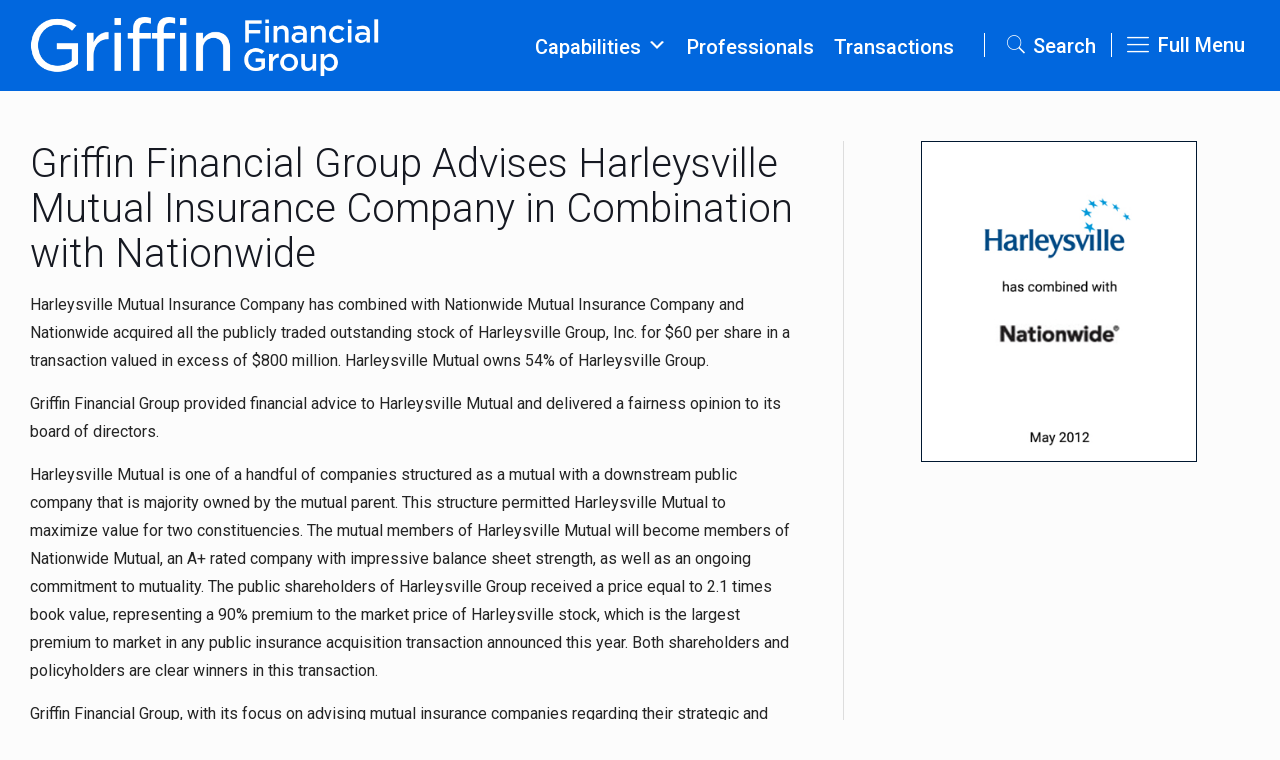

--- FILE ---
content_type: text/css
request_url: https://www.griffinfingroup.com/wp-content/themes/betheme-child/style.css?ver=21.9.9
body_size: 1458
content:
/*
Theme Name: Betheme Child
Theme URI: https://themes.muffingroup.com/betheme
Author: Muffin group
Author URI: https://muffingroup.com
Description: Child Theme for Betheme
Template: betheme
Version: 1.6.2
*/

.layout-sidebar-right__sidebar {
  margin-top: 2rem;
  padding-top: 2rem;
  border-top: 1px solid #dddddd;
}

.layout-sidebar-right__sidebar #listEventComming h2, .layout-sidebar-right__sidebar #listEventPast h2{
  font-weight: 600 ;
  font-size: 18px;
  color: #001730;
}
.layout-sidebar-right__sidebar .listEventShortCode .itemEventTitle{
  font-weight: 600 ;
  font-size: 18px;
  color: #0C1769;
}
@media (min-width: 768px) {
  .layout-sidebar-right__main {
    padding-right: 1rem;
  }

  .layout-sidebar-right__sidebar {
    margin-top: 0;
    padding-top: 0;
    padding-left: 1rem;
    border-top: 0;
    border-left: 1px solid #dddddd;
  }
  .layout-sidebar-right__sidebar .paginate_links .prev,
  .layout-sidebar-right__sidebar .paginate_links .next{
    font-size: 0;
  }
  .layout-sidebar-right__sidebar .paginate_links .prev i,
  .layout-sidebar-right__sidebar .paginate_links .next i{
    font-size: 18px;
    line-height: 31px;
  }
}

@media (min-width: 980px) {
  .layout-sidebar-right__main {
    padding-right: 2rem;
  }

  .layout-sidebar-right__sidebar {

    padding-left: 2rem;
  }

}

.transactionImageComponent {
  display: block;
  margin: auto;
  width: 100%;
  max-width: 276px;
  box-sizing: border-box;
  margin-bottom: 24px;
}
.transactionImageComponent__wrapper {
  display: block;
  width: 100%;
  position: relative;
  padding-top: 115.5%;
  box-sizing: border-box;
  border: 1px solid #001730;
}
.transactionImageComponent__image {
  position: absolute;
  top: 0;
  left: 0;
  width: 100%;
  height: 100%;
  object-fit: cover;
  box-sizing: border-box;
}

.listLinkComponent ul {
  column-count: auto;
  column-width: 21rem;
}
.listLinkComponent ul li {
  break-inside: avoid;
}

/* 404 page */

.error404 div#Top_bar {
    background: #2E5FD3;
}

@media (min-width: 600px) {
    .page404 {
        margin-top: 100px;
    }
}

.page404__container {
    max-width: 872px;
    margin-inline: auto;
    padding-block: 100px;
    text-align: center;
}

.page404__subtitle {
    font: normal normal bold 33px/41px Roboto;
    letter-spacing: 0px;
    color: #2E5FD3;
    text-transform: capitalize;
}

.page404__title {
    font: normal normal bold 74px/1.1 Roboto;
    letter-spacing: 0px;
    color: #000000;
    text-transform: capitalize;
    width: fit-content;
    margin-inline: auto;
    padding-bottom: 1.5rem;
    margin-bottom: 2rem;
    border-bottom: 5px solid #3353C6;
}

.page404__text-cont {
    font-size: 25px;
    line-height: 1.5;
    margin-bottom: 3rem;
    max-width: 90vw;
    margin-inline: auto;
}

.page404__h2 {
    font: normal 25px/45px Roboto;
    margin-bottom: 1.5rem;
}

.page404__links {
    display: flex;
    flex-wrap: wrap;
    justify-content: center;
    gap: 20px;
    max-width: min(600px, 90vw);
    margin-inline: auto;
    margin-bottom: 4rem;
}

.page404__link {
    color: #fff;
    background: #A3CD50;
    padding: .7rem 1.2rem;
    display: block;
    font-size: 15px;
    transition: all ease-in .2s;
}

.page404__link:hover {
    color: #fff;
    background: #8eb839;
}

#searchform {
    display: flex;
    align-items: center;
    margin-inline: auto;
    width: fit-content;
}

.icon_close {
    display: none;
}

form input.display-none {
    display: block!important;
    box-shadow: 0px 0px 20px #00000029;
    margin-top: -20px;
    background-color: #2E5FD3!important;
    background-size: 50%;
    background-position: center;
    background-repeat: no-repeat;
    background-image: url("data:image/svg+xml,%3C%3Fxml version='1.0'%3F%3E%3Csvg xmlns='http://www.w3.org/2000/svg' xmlns:xlink='http://www.w3.org/1999/xlink' xmlns:svgjs='http://svgjs.com/svgjs' version='1.1' width='512' height='512' x='0' y='0' viewBox='0 0 56.966 56.966' style='enable-background:new 0 0 512 512' xml:space='preserve' class=''%3E%3Cg%3E%3Cpath xmlns='http://www.w3.org/2000/svg' d='M55.146,51.887L41.588,37.786c3.486-4.144,5.396-9.358,5.396-14.786c0-12.682-10.318-23-23-23s-23,10.318-23,23 s10.318,23,23,23c4.761,0,9.298-1.436,13.177-4.162l13.661,14.208c0.571,0.593,1.339,0.92,2.162,0.92 c0.779,0,1.518-0.297,2.079-0.837C56.255,54.982,56.293,53.08,55.146,51.887z M23.984,6c9.374,0,17,7.626,17,17s-7.626,17-17,17 s-17-7.626-17-17S14.61,6,23.984,6z' fill='%23ffffff' data-original='%23000000' class=''/%3E%3Cg xmlns='http://www.w3.org/2000/svg'%3E%3C/g%3E%3Cg xmlns='http://www.w3.org/2000/svg'%3E%3C/g%3E%3Cg xmlns='http://www.w3.org/2000/svg'%3E%3C/g%3E%3Cg xmlns='http://www.w3.org/2000/svg'%3E%3C/g%3E%3Cg xmlns='http://www.w3.org/2000/svg'%3E%3C/g%3E%3Cg xmlns='http://www.w3.org/2000/svg'%3E%3C/g%3E%3Cg xmlns='http://www.w3.org/2000/svg'%3E%3C/g%3E%3Cg xmlns='http://www.w3.org/2000/svg'%3E%3C/g%3E%3Cg xmlns='http://www.w3.org/2000/svg'%3E%3C/g%3E%3Cg xmlns='http://www.w3.org/2000/svg'%3E%3C/g%3E%3Cg xmlns='http://www.w3.org/2000/svg'%3E%3C/g%3E%3Cg xmlns='http://www.w3.org/2000/svg'%3E%3C/g%3E%3Cg xmlns='http://www.w3.org/2000/svg'%3E%3C/g%3E%3Cg xmlns='http://www.w3.org/2000/svg'%3E%3C/g%3E%3Cg xmlns='http://www.w3.org/2000/svg'%3E%3C/g%3E%3C/g%3E%3C/svg%3E%0A");
}

i.icon_search.icon-search-fine {
    display: none;
}

.field {
    box-shadow: 0px 0px 20px #00000029!important;
    height: 50px;
    min-width: 340px;
}

@media (max-width: 600px) {
    .page404__title {
        font-size: 44px;
        padding-bottom: 1rem;
    }

    .page404__subtitle {
        font-size: 24px;
        line-height: 1;
    }

    .page404__text-cont {
        font-size: 20px;
        margin-bottom: 1rem;
    }

    .page404__links {
        margin-bottom: 2rem;
    }

    .field {
        min-width: 250px;
    }

    .page404__container {
        padding-block: 50px;
    }
}


--- FILE ---
content_type: text/css
request_url: https://www.griffinfingroup.com/wp-content/themes/betheme-child/css/customsByDev.min.css?ver=2.6
body_size: 16330
content:
.professionalComponent .section--search-result .item .itemAvatar:after,.groupProfessionalsList .item .itemAvatar:after,.professionalComponent .section--search-result .item .itemAvatar:before,.groupProfessionalsList .item .itemAvatar:before,.professionalComponent .section--search-result .item .itemAvatar img,.groupProfessionalsList .item .itemAvatar img,.listLinkComponent .componentContent ul li a{transition:all 0.3s !important;-o-transition:all 0.3s !important;-ms-transition:all 0.3s !important;-webkit-transition:all 0.3s !important;-moz-transition:all 0.3s !important}header#Header #Top_bar .column.one,header#Header #Top_bar .top_bar_left,header#Header #Top_bar .top_bar_right_wrapper,header#Header #Top_bar .menu-toggle,header#Header #Top_bar .menu-toggle a.responsive-menu-toggle,header#Header #Top_bar .menu_wrapper,#Side_slide .close-wrapper,#Side_slide .close-wrapper a.close,#Side_slide .social,footer#Footer .one-third:last-child .wp-social-widget,footer#Footer .footer_copy .ft-copyright,footer#Footer .footer_copy .ft-copyright ul,.groupComponent .groupListItem .itemHasPic,.transactionsCompornent .sectionFilter,.listPostContainer .filterPostContainer,.listPostContainer .filterPostContainer .listCatFilter,.listPostContainer .filterPostContainer .listCatFilter button,.listPostContainer .filterPost .filterListItem ul,.professionalComponent .section--search .boxSlcFormContainer,.professionalComponent .section--search .boxSlcForm.active,.professionalComponent .section--search--alphabet .boxAlphabet,.professionalComponent .section--search--alphabet .boxAlphabet ul,.professionalComponent #countResult .countComponent,.tabHeaderContainer ul,.customBlog #Filters .filters_wrapper ul,.breadcrumbsParent ul,.breadcrumbsParent ul li{display:-webkit-box;display:-webkit-flex;display:-ms-flexbox;display:flex}.groupComponent .groupListItem .itemHasPic .itemPic img{height:100%;width:100%;object-fit:cover}.professionalComponent .section--search .boxSlcDropDown .boxSlcText span{display:block;-ms-text-overflow:ellipsis;text-overflow:ellipsis;overflow:hidden;white-space:nowrap}.sectionBannerCustom{position:relative}.sectionBannerCustom:after{content:'';position:absolute;top:0;left:0;width:100%;height:100%;background:rgba(12,23,105,0.6);background:rgba(12,23,105,0);background:-webkit-linear-gradient(bottom, rgba(12,23,105,0), rgba(12,23,105,0.8));background:-o-linear-gradient(top, rgba(12,23,105,0), rgba(12,23,105,0.8));background:-moz-linear-gradient(top, rgba(12,23,105,0), rgba(12,23,105,0.8));background:linear-gradient(to top, rgba(12,23,105,0), rgba(12,23,105,0.8));z-index:1}.sectionBannerCustom img{display:block;height:400px;width:100%;object-fit:cover}@media (max-width: 980px){.sectionBannerCustom img{height:300px}}@media (max-width: 480px){.sectionBannerCustom img{height:200px}}.sectionBannerCustom h1{margin-left:100px;z-index:2;position:absolute;top:50%;transform:translateY(-50%);font-size:60px;font-weight:300;color:#fff;border-bottom:5px solid #00A2C6}@media (max-width: 980px){.sectionBannerCustom h1{left:50%;transform:translate(-50%, -50%);width:max-content;font-size:45px;margin-left:0}}@media (max-width: 480px){.sectionBannerCustom h1{left:50%;transform:translate(-50%, -50%);width:max-content;font-size:30px}}.listPostRelatedFooter .itemPost,.listPostContainer .listPost .itemPost{margin-bottom:20px;padding-bottom:20px;border-bottom:1px solid #C7C7C7}.listPostRelatedFooter .itemPost .itemCategory>ul,.listPostContainer .listPost .itemPost .itemCategory>ul{display:flex}.listPostRelatedFooter .itemPost .itemCategory>ul li,.listPostContainer .listPost .itemPost .itemCategory>ul li{display:inline;color:#0167DE;font-size:16px;padding-right:3px}.listPostRelatedFooter .itemPost .itemCategory>ul li a,.listPostContainer .listPost .itemPost .itemCategory>ul li a{color:#0167DE}.listPostRelatedFooter .itemPost .itemCategory>ul li a:hover,.listPostContainer .listPost .itemPost .itemCategory>ul li a:hover{color:#00A2C6}@media (max-width: 480px){.listPostRelatedFooter .itemPost .itemCategory>ul li,.listPostContainer .listPost .itemPost .itemCategory>ul li{font-size:14px}}.listPostRelatedFooter .itemPost .itemCategory .listTags li:after,.listPostContainer .listPost .itemPost .itemCategory .listTags li:after{content:', ';margin-left:-3px}.listPostRelatedFooter .itemPost .itemCategory .listTags li:last-child,.listPostContainer .listPost .itemPost .itemCategory .listTags li:last-child{padding-right:0}.listPostRelatedFooter .itemPost .itemCategory .listTags li:last-child:after,.listPostContainer .listPost .itemPost .itemCategory .listTags li:last-child:after{display:none}.listPostRelatedFooter .itemPost .itemPostTitle,.listPostContainer .listPost .itemPost .itemPostTitle{color:#0c1769;font-size:22px;line-height:1.4;font-weight:500;padding:5px 0;display:block}.listPostRelatedFooter .itemPost .itemPostTitle:hover,.listPostContainer .listPost .itemPost .itemPostTitle:hover,.listPostRelatedFooter .itemPost .itemPostTitle:focus,.listPostContainer .listPost .itemPost .itemPostTitle:focus{color:#00A2C6}.listPostRelatedFooter .itemPost .itemPostTitle:hover,.listPostContainer .listPost .itemPost .itemPostTitle:hover{text-decoration:none}@media (max-width: 480px){.listPostRelatedFooter .itemPost .itemPostTitle,.listPostContainer .listPost .itemPost .itemPostTitle{font-size:16px}}.listPostRelatedFooter .itemPost .itemPostExcerpt,.listPostContainer .listPost .itemPost .itemPostExcerpt{color:#4D4D4D}.listPostRelatedFooter .itemPost .itemPostDateTime,.listPostContainer .listPost .itemPost .itemPostDateTime{margin:5px 0;font-weight:500;color:#666}.listPostRelatedFooter .itemPost .itemPostDateTime i,.listPostContainer .listPost .itemPost .itemPostDateTime i{color:#00A2C6;margin-right:5px;width:15px}.listPostRelatedFooter .itemPost time,.listPostContainer .listPost .itemPost time{font-weight:500;color:#666;padding-top:0;display:block}.listPostRelatedFooter .itemPost:last-child,.listPostContainer .listPost .itemPost:last-child{border-bottom:none}.transactionsCompornent .sectionResult .item,.featureTransactionSlideCompornent .jsFeatureTransactions .itemTransaction{padding:1px}.transactionsCompornent .sectionResult .item .itemPic,.featureTransactionSlideCompornent .jsFeatureTransactions .itemTransaction .itemPic{display:block;width:100%;position:relative;padding-top:115.5%;box-sizing:border-box;border:1px solid #001730}.transactionsCompornent .sectionResult .item .itemPic img,.featureTransactionSlideCompornent .jsFeatureTransactions .itemTransaction .itemPic img{position:absolute;top:0;left:0;bottom:0;right:0;width:100%;height:100% !important;object-fit:cover}.transactionsCompornent .sectionResult .item a.itemPic:focus-visible,.featureTransactionSlideCompornent .jsFeatureTransactions .itemTransaction a.itemPic:focus-visible{outline:1px solid #001730}.transactionsCompornent .sectionResult .item .itemTitle,.featureTransactionSlideCompornent .jsFeatureTransactions .itemTransaction .itemTitle{font-weight:500;color:#0c1769;display:block;font-size:18px;line-height:1.5;margin:10px 0}.transactionsCompornent .sectionResult .item a.itemTitle:hover,.featureTransactionSlideCompornent .jsFeatureTransactions .itemTransaction a.itemTitle:hover,.transactionsCompornent .sectionResult .item a.itemTitle:focus,.featureTransactionSlideCompornent .jsFeatureTransactions .itemTransaction a.itemTitle:focus{color:#00A2C6}.transactionsCompornent .sectionResult .item .itemSubTitle,.featureTransactionSlideCompornent .jsFeatureTransactions .itemTransaction .itemSubTitle{font-weight:400;color:#0c1769;display:block;font-size:15px;line-height:1.5}.professionalComponent .section--search-result .item,.groupProfessionalsList .item{margin:30px 0 0 0;display:block}.professionalComponent .section--search-result .item .itemLink,.groupProfessionalsList .item .itemLink{display:block}.professionalComponent .section--search-result .item .itemAvatarContainer,.groupProfessionalsList .item .itemAvatarContainer{position:relative}.professionalComponent .section--search-result .item .itemAvatarContainer::before,.groupProfessionalsList .item .itemAvatarContainer::before{content:"";display:block;width:100%;padding-bottom:115.57%}.professionalComponent .section--search-result .item .itemAvatar,.groupProfessionalsList .item .itemAvatar{position:absolute;display:block;top:0;left:0;width:100%;height:100%;overflow:hidden}.professionalComponent .section--search-result .item .itemAvatar:after,.groupProfessionalsList .item .itemAvatar:after{content:'';position:absolute;top:0;left:0;width:0;height:100%;z-index:2;background:rgba(0,0,0,0.5)}.professionalComponent .section--search-result .item .itemAvatar:before,.groupProfessionalsList .item .itemAvatar:before{opacity:0;content:'\e86f';font-family:'Linearicons-Free';position:absolute;top:50%;left:50%;color:#fff;font-size:30px;transform:translate(-50%, -50%);z-index:3}.professionalComponent .section--search-result .item .itemAvatar:focus-visible,.groupProfessionalsList .item .itemAvatar:focus-visible{outline:1px solid #001730}.professionalComponent .section--search-result .item .itemAvatar img,.groupProfessionalsList .item .itemAvatar img{display:block;width:100%}.professionalComponent .section--search-result .item .itemAvatar:hover:after,.groupProfessionalsList .item .itemAvatar:hover:after{width:100%}.professionalComponent .section--search-result .item .itemAvatar:hover:before,.groupProfessionalsList .item .itemAvatar:hover:before{opacity:1}.professionalComponent .section--search-result .item .itemAvatar:hover img,.groupProfessionalsList .item .itemAvatar:hover img{transform:scale(1.05)}.professionalComponent .section--search-result .item .itemTitle,.groupProfessionalsList .item .itemTitle{font-size:20px;font-weight:500;padding:10px 0;color:#0c1769;display:block}.professionalComponent .section--search-result .item .itemTitle:hover,.groupProfessionalsList .item .itemTitle:hover{color:#00A2C6}.professionalComponent .section--search-result .item .itemPosition,.groupProfessionalsList .item .itemPosition{display:block;font-size:18px;line-height:22px;height:44px;overflow:hidden;font-weight:400;color:#0c1769}@media (max-width: 480px){.professionalComponent .section--search-result .item .itemPosition,.groupProfessionalsList .item .itemPosition{line-height:25px;height:auto}}.professionalComponent .section--search-result .item .itemInformation,.groupProfessionalsList .item .itemInformation{margin-top:10px;color:#252525;font-size:16px}.professionalComponent .section--search-result .item .itemInformation a,.groupProfessionalsList .item .itemInformation a{color:#001730}.professionalComponent .section--search-result .item .itemInformation a:hover,.groupProfessionalsList .item .itemInformation a:hover,.professionalComponent .section--search-result .item .itemInformation a:focus,.groupProfessionalsList .item .itemInformation a:focus{color:#00A2C6;text-decoration:underline}.professionalComponent .section--search-result .item .itemInformation i,.groupProfessionalsList .item .itemInformation i{width:15px;color:#0c1769;margin-right:5px}.professionalComponent .section--search-result .item .itemInformation i.fa-phone,.groupProfessionalsList .item .itemInformation i.fa-phone{transform:rotate(270deg)}.professionalComponent .section--search-result .item .itemInformation>li,.groupProfessionalsList .item .itemInformation>li{padding:10px 0;border-bottom:1px solid #C7C7C7;display:block;text-overflow:ellipsis;white-space:nowrap}.professionalComponent .section--search-result .item .itemInformation>li ul>li,.groupProfessionalsList .item .itemInformation>li ul>li{padding:10px 0}.professionalComponent .section--search-result .item .itemInformation>li.only,.groupProfessionalsList .item .itemInformation>li.only{padding-bottom:0}.professionalComponent .section--search-result .item .itemInformation>li.only>ul li,.groupProfessionalsList .item .itemInformation>li.only>ul li{border-bottom:1px solid #C7C7C7}.professionalComponent .section--search-result .item .itemInformation>li.only>ul li:last-child,.groupProfessionalsList .item .itemInformation>li.only>ul li:last-child{border-bottom:none}.professionalComponent .section--search-result .item .itemInformation>li.more ul,.groupProfessionalsList .item .itemInformation>li.more ul{border-bottom:1px solid #C7C7C7;margin-bottom:5px;padding-bottom:5px}.professionalComponent .section--search-result .item .itemInformation>li.more ul>li,.groupProfessionalsList .item .itemInformation>li.more ul>li{padding:3px 0}.professionalComponent .section--search-result .item .itemInformation>li.more ul:last-child,.groupProfessionalsList .item .itemInformation>li.more ul:last-child{border-bottom:none;margin-bottom:0;padding-bottom:0}.professionalComponent .section--search-result .item .itemInformation>li:last-child,.groupProfessionalsList .item .itemInformation>li:last-child{border-bottom:none}.professionalComponent .section--search-result .item:focus-visible,.groupProfessionalsList .item:focus-visible{outline:1px solid #001730}a:focus{outline:auto}.container-master{width:100%;padding-right:15px;padding-left:15px;margin-right:auto;margin-left:auto;box-sizing:border-box}@media (min-width: 576px){.container-master{max-width:540px}}@media (min-width: 768px){.container-master{max-width:720px}}@media only screen and (max-width: 1299px) and (min-width: 960px){.container-master{max-width:970px}}@media only screen and (min-width: 1300px){.container-master{max-width:1250px;width:100%}}.row-master{display:-webkit-box;display:-ms-flexbox;display:flex;-ms-flex-wrap:wrap;flex-wrap:wrap;margin-right:-15px;margin-left:-15px}.no-gutters{margin-right:0;margin-left:0}.no-gutters>.col-master,.no-gutters>[class*="col-"]{padding-right:0;padding-left:0}.col-master-1,.col-master-2,.col-master-3,.col-master-4,.col-master-5,.col-master-6,.col-master-7,.col-master-8,.col-master-9,.col-master-10,.col-master-11,.col-master-12,.col-master,.col-master-auto,.col-master-sm-1,.col-master-sm-2,.col-master-sm-3,.col-master-sm-4,.col-master-sm-5,.col-master-sm-6,.col-master-sm-7,.col-master-sm-8,.col-master-sm-9,.col-master-sm-10,.col-master-sm-11,.col-master-sm-12,.col-master-sm,.col-master-sm-auto,.col-master-md-1,.col-master-md-2,.col-master-md-3,.col-master-md-4,.col-master-md-5,.col-master-md-6,.col-master-md-7,.col-master-md-8,.col-master-md-9,.col-master-md-10,.col-master-md-11,.col-master-md-12,.col-master-md,.col-master-md-auto,.col-master-lg-1,.col-master-lg-2,.col-master-lg-3,.col-master-lg-4,.col-master-lg-5,.col-master-lg-6,.col-master-lg-7,.col-master-lg-8,.col-master-lg-9,.col-master-lg-10,.col-master-lg-11,.col-master-lg-12,.col-master-lg,.col-master-lg-auto,.col-master-xl-1,.col-master-xl-2,.col-master-xl-3,.col-master-xl-4,.col-master-xl-5,.col-master-xl-6,.col-master-xl-7,.col-master-xl-8,.col-master-xl-9,.col-master-xl-10,.col-master-xl-11,.col-master-xl-12,.col-master-xl,.col-master-xl-auto{position:relative;width:100%;min-height:1px;padding-right:15px;padding-left:15px}.col-master{-ms-flex-preferred-size:0;flex-basis:0;-webkit-box-flex:1;-ms-flex-positive:1;flex-grow:1;max-width:100%}.col-master-auto{-webkit-box-flex:0;-ms-flex:0 0 auto;flex:0 0 auto;width:auto;max-width:none}.col-master-1{-webkit-box-flex:0;-ms-flex:0 0 8.333333%;flex:0 0 8.333333%;max-width:8.333333%}.col-master-2{-webkit-box-flex:0;-ms-flex:0 0 16.666667%;flex:0 0 16.666667%;max-width:16.666667%}.col-master-3{-webkit-box-flex:0;-ms-flex:0 0 25%;flex:0 0 25%;max-width:25%}.col-master-4{-webkit-box-flex:0;-ms-flex:0 0 33.333333%;flex:0 0 33.333333%;max-width:33.333333%}.col-master-5{-webkit-box-flex:0;-ms-flex:0 0 41.666667%;flex:0 0 41.666667%;max-width:41.666667%}.col-master-6{-webkit-box-flex:0;-ms-flex:0 0 50%;flex:0 0 50%;max-width:50%}.col-master-7{-webkit-box-flex:0;-ms-flex:0 0 58.333333%;flex:0 0 58.333333%;max-width:58.333333%}.col-master-8{-webkit-box-flex:0;-ms-flex:0 0 66.666667%;flex:0 0 66.666667%;max-width:66.666667%}.col-master-9{-webkit-box-flex:0;-ms-flex:0 0 75%;flex:0 0 75%;max-width:75%}.col-master-10{-webkit-box-flex:0;-ms-flex:0 0 83.333333%;flex:0 0 83.333333%;max-width:83.333333%}.col-master-11{-webkit-box-flex:0;-ms-flex:0 0 91.666667%;flex:0 0 91.666667%;max-width:91.666667%}.col-master-12{-webkit-box-flex:0;-ms-flex:0 0 100%;flex:0 0 100%;max-width:100%}.offset-1{margin-left:8.333333%}.offset-2{margin-left:16.666667%}.offset-3{margin-left:25%}.offset-4{margin-left:33.333333%}.offset-5{margin-left:41.666667%}.offset-6{margin-left:50%}.offset-7{margin-left:58.333333%}.offset-8{margin-left:66.666667%}.offset-9{margin-left:75%}.offset-10{margin-left:83.333333%}.offset-11{margin-left:91.666667%}@media (min-width: 576px){.col-master-sm{-ms-flex-preferred-size:0;flex-basis:0;-webkit-box-flex:1;-ms-flex-positive:1;flex-grow:1;max-width:100%}.col-master-sm-auto{-webkit-box-flex:0;-ms-flex:0 0 auto;flex:0 0 auto;width:auto;max-width:none}.col-master-sm-1{-webkit-box-flex:0;-ms-flex:0 0 8.333333%;flex:0 0 8.333333%;max-width:8.333333%}.col-master-sm-2{-webkit-box-flex:0;-ms-flex:0 0 16.666667%;flex:0 0 16.666667%;max-width:16.666667%}.col-master-sm-3{-webkit-box-flex:0;-ms-flex:0 0 25%;flex:0 0 25%;max-width:25%}.col-master-sm-4{-webkit-box-flex:0;-ms-flex:0 0 33.333333%;flex:0 0 33.333333%;max-width:33.333333%}.col-master-sm-5{-webkit-box-flex:0;-ms-flex:0 0 41.666667%;flex:0 0 41.666667%;max-width:41.666667%}.col-master-sm-6{-webkit-box-flex:0;-ms-flex:0 0 50%;flex:0 0 50%;max-width:50%}.col-master-sm-7{-webkit-box-flex:0;-ms-flex:0 0 58.333333%;flex:0 0 58.333333%;max-width:58.333333%}.col-master-sm-8{-webkit-box-flex:0;-ms-flex:0 0 66.666667%;flex:0 0 66.666667%;max-width:66.666667%}.col-master-sm-9{-webkit-box-flex:0;-ms-flex:0 0 75%;flex:0 0 75%;max-width:75%}.col-master-sm-10{-webkit-box-flex:0;-ms-flex:0 0 83.333333%;flex:0 0 83.333333%;max-width:83.333333%}.col-master-sm-11{-webkit-box-flex:0;-ms-flex:0 0 91.666667%;flex:0 0 91.666667%;max-width:91.666667%}.col-master-sm-12{-webkit-box-flex:0;-ms-flex:0 0 100%;flex:0 0 100%;max-width:100%}.order-sm-first{-webkit-box-ordinal-group:0;-ms-flex-order:-1;order:-1}.order-sm-last{-webkit-box-ordinal-group:14;-ms-flex-order:13;order:13}.order-sm-0{-webkit-box-ordinal-group:1;-ms-flex-order:0;order:0}.order-sm-1{-webkit-box-ordinal-group:2;-ms-flex-order:1;order:1}.order-sm-2{-webkit-box-ordinal-group:3;-ms-flex-order:2;order:2}.order-sm-3{-webkit-box-ordinal-group:4;-ms-flex-order:3;order:3}.order-sm-4{-webkit-box-ordinal-group:5;-ms-flex-order:4;order:4}.order-sm-5{-webkit-box-ordinal-group:6;-ms-flex-order:5;order:5}.order-sm-6{-webkit-box-ordinal-group:7;-ms-flex-order:6;order:6}.order-sm-7{-webkit-box-ordinal-group:8;-ms-flex-order:7;order:7}.order-sm-8{-webkit-box-ordinal-group:9;-ms-flex-order:8;order:8}.order-sm-9{-webkit-box-ordinal-group:10;-ms-flex-order:9;order:9}.order-sm-10{-webkit-box-ordinal-group:11;-ms-flex-order:10;order:10}.order-sm-11{-webkit-box-ordinal-group:12;-ms-flex-order:11;order:11}.order-sm-12{-webkit-box-ordinal-group:13;-ms-flex-order:12;order:12}.offset-sm-0{margin-left:0}.offset-sm-1{margin-left:8.333333%}.offset-sm-2{margin-left:16.666667%}.offset-sm-3{margin-left:25%}.offset-sm-4{margin-left:33.333333%}.offset-sm-5{margin-left:41.666667%}.offset-sm-6{margin-left:50%}.offset-sm-7{margin-left:58.333333%}.offset-sm-8{margin-left:66.666667%}.offset-sm-9{margin-left:75%}.offset-sm-10{margin-left:83.333333%}.offset-sm-11{margin-left:91.666667%}}@media (min-width: 768px){.col-master-md{-ms-flex-preferred-size:0;flex-basis:0;-webkit-box-flex:1;-ms-flex-positive:1;flex-grow:1;max-width:100%}.col-master-md-auto{-webkit-box-flex:0;-ms-flex:0 0 auto;flex:0 0 auto;width:auto;max-width:none}.col-master-md-1{-webkit-box-flex:0;-ms-flex:0 0 8.333333%;flex:0 0 8.333333%;max-width:8.333333%}.col-master-md-2{-webkit-box-flex:0;-ms-flex:0 0 16.666667%;flex:0 0 16.666667%;max-width:16.666667%}.col-master-md-3{-webkit-box-flex:0;-ms-flex:0 0 25%;flex:0 0 25%;max-width:25%}.col-master-md-4{-webkit-box-flex:0;-ms-flex:0 0 33.333333%;flex:0 0 33.333333%;max-width:33.333333%}.col-master-md-5{-webkit-box-flex:0;-ms-flex:0 0 41.666667%;flex:0 0 41.666667%;max-width:41.666667%}.col-master-md-6{-webkit-box-flex:0;-ms-flex:0 0 50%;flex:0 0 50%;max-width:50%}.col-master-md-7{-webkit-box-flex:0;-ms-flex:0 0 58.333333%;flex:0 0 58.333333%;max-width:58.333333%}.col-master-md-8{-webkit-box-flex:0;-ms-flex:0 0 66.666667%;flex:0 0 66.666667%;max-width:66.666667%}.col-master-md-9{-webkit-box-flex:0;-ms-flex:0 0 75%;flex:0 0 75%;max-width:75%}.col-master-md-10{-webkit-box-flex:0;-ms-flex:0 0 83.333333%;flex:0 0 83.333333%;max-width:83.333333%}.col-master-md-11{-webkit-box-flex:0;-ms-flex:0 0 91.666667%;flex:0 0 91.666667%;max-width:91.666667%}.col-master-md-12{-webkit-box-flex:0;-ms-flex:0 0 100%;flex:0 0 100%;max-width:100%}.order-md-first{-webkit-box-ordinal-group:0;-ms-flex-order:-1;order:-1}.order-md-last{-webkit-box-ordinal-group:14;-ms-flex-order:13;order:13}.order-md-0{-webkit-box-ordinal-group:1;-ms-flex-order:0;order:0}.order-md-1{-webkit-box-ordinal-group:2;-ms-flex-order:1;order:1}.order-md-2{-webkit-box-ordinal-group:3;-ms-flex-order:2;order:2}.order-md-3{-webkit-box-ordinal-group:4;-ms-flex-order:3;order:3}.order-md-4{-webkit-box-ordinal-group:5;-ms-flex-order:4;order:4}.order-md-5{-webkit-box-ordinal-group:6;-ms-flex-order:5;order:5}.order-md-6{-webkit-box-ordinal-group:7;-ms-flex-order:6;order:6}.order-md-7{-webkit-box-ordinal-group:8;-ms-flex-order:7;order:7}.order-md-8{-webkit-box-ordinal-group:9;-ms-flex-order:8;order:8}.order-md-9{-webkit-box-ordinal-group:10;-ms-flex-order:9;order:9}.order-md-10{-webkit-box-ordinal-group:11;-ms-flex-order:10;order:10}.order-md-11{-webkit-box-ordinal-group:12;-ms-flex-order:11;order:11}.order-md-12{-webkit-box-ordinal-group:13;-ms-flex-order:12;order:12}.offset-md-0{margin-left:0}.offset-md-1{margin-left:8.333333%}.offset-md-2{margin-left:16.666667%}.offset-md-3{margin-left:25%}.offset-md-4{margin-left:33.333333%}.offset-md-5{margin-left:41.666667%}.offset-md-6{margin-left:50%}.offset-md-7{margin-left:58.333333%}.offset-md-8{margin-left:66.666667%}.offset-md-9{margin-left:75%}.offset-md-10{margin-left:83.333333%}.offset-md-11{margin-left:91.666667%}}@media (min-width: 992px){.col-master-lg{-ms-flex-preferred-size:0;flex-basis:0;-webkit-box-flex:1;-ms-flex-positive:1;flex-grow:1;max-width:100%}.col-master-lg-auto{-webkit-box-flex:0;-ms-flex:0 0 auto;flex:0 0 auto;width:auto;max-width:none}.col-master-lg-1{-webkit-box-flex:0;-ms-flex:0 0 8.333333%;flex:0 0 8.333333%;max-width:8.333333%}.col-master-lg-2{-webkit-box-flex:0;-ms-flex:0 0 16.666667%;flex:0 0 16.666667%;max-width:16.666667%}.col-master-lg-3{-webkit-box-flex:0;-ms-flex:0 0 25%;flex:0 0 25%;max-width:25%}.col-master-lg-4{-webkit-box-flex:0;-ms-flex:0 0 33.333333%;flex:0 0 33.333333%;max-width:33.333333%}.col-master-lg-5{-webkit-box-flex:0;-ms-flex:0 0 41.666667%;flex:0 0 41.666667%;max-width:41.666667%}.col-master-lg-6{-webkit-box-flex:0;-ms-flex:0 0 50%;flex:0 0 50%;max-width:50%}.col-master-lg-7{-webkit-box-flex:0;-ms-flex:0 0 58.333333%;flex:0 0 58.333333%;max-width:58.333333%}.col-master-lg-8{-webkit-box-flex:0;-ms-flex:0 0 66.666667%;flex:0 0 66.666667%;max-width:66.666667%}.col-master-lg-9{-webkit-box-flex:0;-ms-flex:0 0 75%;flex:0 0 75%;max-width:75%}.col-master-lg-10{-webkit-box-flex:0;-ms-flex:0 0 83.333333%;flex:0 0 83.333333%;max-width:83.333333%}.col-master-lg-11{-webkit-box-flex:0;-ms-flex:0 0 91.666667%;flex:0 0 91.666667%;max-width:91.666667%}.col-master-lg-12{-webkit-box-flex:0;-ms-flex:0 0 100%;flex:0 0 100%;max-width:100%}.order-lg-first{-webkit-box-ordinal-group:0;-ms-flex-order:-1;order:-1}.order-lg-last{-webkit-box-ordinal-group:14;-ms-flex-order:13;order:13}.order-lg-0{-webkit-box-ordinal-group:1;-ms-flex-order:0;order:0}.order-lg-1{-webkit-box-ordinal-group:2;-ms-flex-order:1;order:1}.order-lg-2{-webkit-box-ordinal-group:3;-ms-flex-order:2;order:2}.order-lg-3{-webkit-box-ordinal-group:4;-ms-flex-order:3;order:3}.order-lg-4{-webkit-box-ordinal-group:5;-ms-flex-order:4;order:4}.order-lg-5{-webkit-box-ordinal-group:6;-ms-flex-order:5;order:5}.order-lg-6{-webkit-box-ordinal-group:7;-ms-flex-order:6;order:6}.order-lg-7{-webkit-box-ordinal-group:8;-ms-flex-order:7;order:7}.order-lg-8{-webkit-box-ordinal-group:9;-ms-flex-order:8;order:8}.order-lg-9{-webkit-box-ordinal-group:10;-ms-flex-order:9;order:9}.order-lg-10{-webkit-box-ordinal-group:11;-ms-flex-order:10;order:10}.order-lg-11{-webkit-box-ordinal-group:12;-ms-flex-order:11;order:11}.order-lg-12{-webkit-box-ordinal-group:13;-ms-flex-order:12;order:12}.offset-lg-0{margin-left:0}.offset-lg-1{margin-left:8.333333%}.offset-lg-2{margin-left:16.666667%}.offset-lg-3{margin-left:25%}.offset-lg-4{margin-left:33.333333%}.offset-lg-5{margin-left:41.666667%}.offset-lg-6{margin-left:50%}.offset-lg-7{margin-left:58.333333%}.offset-lg-8{margin-left:66.666667%}.offset-lg-9{margin-left:75%}.offset-lg-10{margin-left:83.333333%}.offset-lg-11{margin-left:91.666667%}}@media (min-width: 1200px){.col-master-xl{-ms-flex-preferred-size:0;flex-basis:0;-webkit-box-flex:1;-ms-flex-positive:1;flex-grow:1;max-width:100%}.col-master-xl-auto{-webkit-box-flex:0;-ms-flex:0 0 auto;flex:0 0 auto;width:auto;max-width:none}.col-master-xl-1{-webkit-box-flex:0;-ms-flex:0 0 8.333333%;flex:0 0 8.333333%;max-width:8.333333%}.col-master-xl-2{-webkit-box-flex:0;-ms-flex:0 0 16.666667%;flex:0 0 16.666667%;max-width:16.666667%}.col-master-xl-3{-webkit-box-flex:0;-ms-flex:0 0 25%;flex:0 0 25%;max-width:25%}.col-master-xl-4{-webkit-box-flex:0;-ms-flex:0 0 33.333333%;flex:0 0 33.333333%;max-width:33.333333%}.col-master-xl-5{-webkit-box-flex:0;-ms-flex:0 0 41.666667%;flex:0 0 41.666667%;max-width:41.666667%}.col-master-xl-6{-webkit-box-flex:0;-ms-flex:0 0 50%;flex:0 0 50%;max-width:50%}.col-master-xl-7{-webkit-box-flex:0;-ms-flex:0 0 58.333333%;flex:0 0 58.333333%;max-width:58.333333%}.col-master-xl-8{-webkit-box-flex:0;-ms-flex:0 0 66.666667%;flex:0 0 66.666667%;max-width:66.666667%}.col-master-xl-9{-webkit-box-flex:0;-ms-flex:0 0 75%;flex:0 0 75%;max-width:75%}.col-master-xl-10{-webkit-box-flex:0;-ms-flex:0 0 83.333333%;flex:0 0 83.333333%;max-width:83.333333%}.col-master-xl-11{-webkit-box-flex:0;-ms-flex:0 0 91.666667%;flex:0 0 91.666667%;max-width:91.666667%}.col-master-xl-12{-webkit-box-flex:0;-ms-flex:0 0 100%;flex:0 0 100%;max-width:100%}.order-xl-first{-webkit-box-ordinal-group:0;-ms-flex-order:-1;order:-1}.order-xl-last{-webkit-box-ordinal-group:14;-ms-flex-order:13;order:13}.order-xl-0{-webkit-box-ordinal-group:1;-ms-flex-order:0;order:0}.order-xl-1{-webkit-box-ordinal-group:2;-ms-flex-order:1;order:1}.order-xl-2{-webkit-box-ordinal-group:3;-ms-flex-order:2;order:2}.order-xl-3{-webkit-box-ordinal-group:4;-ms-flex-order:3;order:3}.order-xl-4{-webkit-box-ordinal-group:5;-ms-flex-order:4;order:4}.order-xl-5{-webkit-box-ordinal-group:6;-ms-flex-order:5;order:5}.order-xl-6{-webkit-box-ordinal-group:7;-ms-flex-order:6;order:6}.order-xl-7{-webkit-box-ordinal-group:8;-ms-flex-order:7;order:7}.order-xl-8{-webkit-box-ordinal-group:9;-ms-flex-order:8;order:8}.order-xl-9{-webkit-box-ordinal-group:10;-ms-flex-order:9;order:9}.order-xl-10{-webkit-box-ordinal-group:11;-ms-flex-order:10;order:10}.order-xl-11{-webkit-box-ordinal-group:12;-ms-flex-order:11;order:11}.order-xl-12{-webkit-box-ordinal-group:13;-ms-flex-order:12;order:12}.offset-xl-0{margin-left:0}.offset-xl-1{margin-left:8.333333%}.offset-xl-2{margin-left:16.666667%}.offset-xl-3{margin-left:25%}.offset-xl-4{margin-left:33.333333%}.offset-xl-5{margin-left:41.666667%}.offset-xl-6{margin-left:50%}.offset-xl-7{margin-left:58.333333%}.offset-xl-8{margin-left:66.666667%}.offset-xl-9{margin-left:75%}.offset-xl-10{margin-left:83.333333%}.offset-xl-11{margin-left:91.666667%}}.d-none{display:none !important}body{background:#fff;color:#000}main{display:block}main:after{content:"";display:table;clear:both}a:hover,a:focus{color:#00A2C6;text-decoration:none}a:focus-visible{text-decoration:underline}.the_content_wrapper a:hover,.the_content a:hover{text-decoration:underline}.py-master-5{padding:20px 0}@media (min-width: 768px){.py-master-5{padding:50px 0}}.button:focus-visible{outline:1px solid #001730}.paginate_links{width:100%;margin:25px 0;display:flex;justify-content:center}.paginate_links span,.paginate_links a{margin:0 5px;padding:0 5px;font-size:18px;color:#444;font-weight:400}.paginate_links span:hover,.paginate_links a:hover{color:#00A2C6}.paginate_links span{color:#00A2C6;font-weight:500;border-bottom:3px solid #A2CD50}.paginate_links span.page-numbers.dots{border-bottom:none}.column,.columns{float:left;margin:0 1% 20px}.customPagination .pager .pages{margin:10px;background:transparent}.customPagination .pager .pages a{width:auto;padding:0 10px;background:transparent;font-size:18px;color:#333;border-radius:0}.customPagination .pager .pages a.active{color:#00A2C6;border-bottom:3px solid #A2CD50}.customPagination .pager .prev_page,.customPagination .pager .next_page{color:#333;font-size:18px;text-transform:capitalize}.customPagination .pager .prev_page:hover,.customPagination .pager .next_page:hover{color:#00A2C6}.listEvents .asideTitle{font-size:20px;font-weight:600;line-height:1.4;color:#0c1769;margin-bottom:20px}.listEvents .itemEvent{margin-bottom:30px}.listEvents .itemEventTitle{font-size:18px;font-weight:500;color:#0c1769}.listEvents .itemEventTitle:hover{color:#00A2C6}.listEvents .itemEventDateTime{margin:5px 0;color:#0c1769}.listEvents .itemEventDateTime i{color:#00A2C6;margin-right:5px;width:15px}.listEvents .itemEventExcerpt{font-size:14px;color:#4D4D4D}.listEvents .btnShowAll{color:#0c1769;padding:15px 30px;background:#A2CD50;font-weight:500;font-size:18px}.listEvents .btnShowAll:hover{color:#fff;background:#0c1769}.iconLoading{display:none}.iconLoading img{max-width:150px;height:auto;margin:30px auto;display:table}.split-hero-grid{display:flex;flex-wrap:wrap;text-align:center}.split-hero-grid .split-hero-tile{font-size:32px;line-height:38px;width:50%;background-size:cover;padding-top:124px;padding-bottom:93px;display:flex;flex-direction:column;justify-content:flex-start;align-items:center;aspect-ratio:8/3;background-position:center;position:relative}@media (max-width: 1240px){.split-hero-grid .split-hero-tile{aspect-ratio:8/5;justify-content:center}}@media (max-width: 980px){.split-hero-grid .split-hero-tile{justify-content:center;aspect-ratio:unset}}@media (max-width: 768px){.split-hero-grid .split-hero-tile{flex-direction:column;font-size:24px;line-height:38px;width:100%;padding-top:24px;padding-bottom:24px;padding-right:5%;padding-left:5%;aspect-ratio:unset}}.split-hero-grid .split-hero-tile .split-hero__title{color:white;font-size:32px;font-style:normal;font-weight:500;line-height:38px;margin-bottom:30px}@media (max-width: 768px){.split-hero-grid .split-hero-tile .split-hero__title{font-size:24px;line-height:38px;margin-bottom:8px}}.split-hero-grid .split-hero-tile .split-hero__subtitle{color:white;font-size:1.125rem;line-height:1.8em}@media (max-width: 768px){.split-hero-grid .split-hero-tile .split-hero__subtitle{font-size:0.875rem}}.split-hero-grid .split-hero-tile .split-hero__button{margin:auto;font-weight:900 !important;font-size:1.125rem !important}@media (max-width: 980px){.split-hero-grid .split-hero-tile .split-hero__button{position:static;font-size:.875rem !important;margin-top:1rem;padding:15px 25px}}@media (max-width: 768px){.split-hero-grid .split-hero-tile .split-hero__button{margin-top:unset}}.split-hero{display:flex;flex-flow:row wrap;text-align:center}.split-hero.three-piece a{width:33.33%}.split-hero.three-piece a.split-hero____center{width:33.34%}.split-hero a{width:50%;background-size:cover;padding:12% 8% 4%;display:flex;flex-flow:column;justify-content:flex-start;align-items:center;aspect-ratio:3/2;min-height:calc(50vh + 13.5rem);background-position:center}@media (max-width: 980px){.split-hero a{min-height:unset;justify-content:center}}@media screen and (orientation: portrait) and (min-device-width: 980px) and (max-device-width: 1200px){.split-hero a{padding:25% 8%}}.split-hero__bottomright__title,.split-hero__bottomright__subtitle,.split-hero__bottomleft__title,.split-hero__bottomleft__subtitle,.split-hero__center__title,.split-hero__center__subtitle{color:white}.split-hero__bottomright__title,.split-hero__bottomleft__title,.split-hero__center__title{font-size:3rem;font-weight:500}@media (max-width: 768px){.split-hero__bottomright__title,.split-hero__bottomleft__title,.split-hero__center__title{font-size:2rem}}.split-hero__bottomright__subtitle,.split-hero__bottomleft__subtitle,.split-hero__center__subtitle{font-size:1.125rem;line-height:1.8em}@media (max-width: 768px){.split-hero__bottomright__subtitle,.split-hero__bottomleft__subtitle,.split-hero__center__subtitle{font-size:0.875rem}}.split-hero__bottomright__button,.split-hero__bottomleft__button,.split-hero__center__button{margin:auto;position:absolute;bottom:2rem;font-weight:900 !important;font-size:1.125rem !important}@media (max-width: 980px){.split-hero__bottomright__button,.split-hero__bottomleft__button,.split-hero__center__button{position:static;font-size:.875rem !important;margin-top:1rem !important}}@media (max-width: 980px){.split-hero{flex-flow:column wrap}.split-hero a,.split-hero.three-piece a{width:100%}.split-hero.three-piece a{padding:12% 8% 4%}}.split-hero.three-piece a{padding:9% 3% 3%}@media (max-width: 1200px){.split-hero.three-piece{flex-flow:column wrap}.split-hero.three-piece a{width:100%;min-height:unset;aspect-ratio:unset}.split-hero.three-piece .split-hero__bottomright__button,.split-hero.three-piece .split-hero__bottomleft__button,.split-hero.three-piece .split-hero__center__button{position:static;font-size:.875rem !important;margin-top:1rem !important}}.customPageSearchResult .result-item{float:none;margin-bottom:10px;padding-bottom:10px;border-bottom:1px solid #ccc;overflow:hidden}.customPageSearchResult .result-item.with-img{display:block}@media (min-width: 767px){.customPageSearchResult .result-item.with-img{display:grid;grid-template-columns:20% 1fr;gap:10px}.customPageSearchResult .result-item.with-img:before{display:none}}.customPageSearchResult .result-item .result-image{padding:15px 0 0 20px}.customPageSearchResult .result-item img{width:100%;max-width:200px;display:none}@media (min-width: 767px){.customPageSearchResult .result-item img{display:block}}.customPageSearchResult .result-item .post-desc-wrapper{width:100%;float:none}.mq_autocomplete_wrapper{--autocomplete-input-placeholder-color: #ddd}.mq_autocomplete_wrapper>ul{width:100vw;max-width:450px}.mq_autocomplete_wrapper>ul>li>mark{color:#0c1769}header#Header #Top_bar{height:90px;top:0}header#Header #Top_bar.fixed{position:sticky;background:#3c64d9}header#Header #Top_bar.fixed .container{border-bottom:none}@media (max-width: 768px){header#Header #Top_bar .search_wrapper{width:100vw;bottom:-70px}}header#Header #Top_bar .search_wrapper .icon_search{color:#fff}header#Header #Top_bar .logo{margin:0}@media (max-width: 768px){header#Header #Top_bar .logo #logo{margin:10px}header#Header #Top_bar .logo #logo img{max-height:50px}}header#Header #Top_bar .logo img{width:auto}header#Header #Top_bar .container{border-bottom:1px solid #fff}@media (max-width: 768px){header#Header #Top_bar .container{border:none}}header#Header #Top_bar .column.one{width:100%;margin:0;padding:0 15px}header#Header #Top_bar .top_bar_left{top:0}header#Header #Top_bar .top_bar_right{height:auto;position:static;color:#fff;margin-left:auto;background:transparent;display:block}header#Header #Top_bar .top_bar_right_wrapper{width:max-content;height:100%;align-items:center;position:inherit}header#Header #Top_bar .top_bar_right a#search_button{padding:0 15px;border-left:1px solid currentColor;border-right:1px solid currentColor;position:initial;margin:0;top:initial;right:initial;color:#fff;font-size:20px;font-weight:500;width:100%}header#Header #Top_bar .top_bar_right a#search_button i{font-size:120%}header#Header #Top_bar .top_bar_right a#search_button:hover{color:#00A2C6}header#Header #Top_bar .top_bar_right a#search_button:focus{color:#00A2C6;outline:2px solid #00A2C6}@media (max-width: 1200px){header#Header #Top_bar .top_bar_right a#search_button{border:none}}@media (max-width: 768px){header#Header #Top_bar .top_bar_right a#search_button{font-size:16px}}header#Header #Top_bar .menu-toggle{margin-left:auto;align-items:center;color:#fff}header#Header #Top_bar .menu-toggle a.responsive-menu-toggle{border-radius:0;position:initial;margin-top:0;top:initial;right:initial;color:#fff;font-size:20px;font-weight:500;width:max-content;align-items:center}header#Header #Top_bar .menu-toggle a.responsive-menu-toggle span{padding:0 5px}header#Header #Top_bar .menu-toggle a.responsive-menu-toggle:hover{color:#00A2C6}header#Header #Top_bar .menu-toggle a.responsive-menu-toggle:focus{outline:2px solid #00A2C6}@media (max-width: 768px){header#Header #Top_bar .menu-toggle a.responsive-menu-toggle{font-size:16px}}header#Header #Top_bar .menu_wrapper{margin-left:auto;align-items:center}@media (max-width: 1200px){header#Header #Top_bar .menu_wrapper{display:none}}header#Header #Top_bar #mega-menu-menu-custom .mega-menu-row{padding:0 15px}header#Header #Top_bar #mega-menu-menu-custom .mega-current-menu-item>.mega-menu-link:before{background:#A2CD50 !important}header#Header #Top_bar #mega-menu-menu-custom>li.mega-menu-item>a.mega-menu-link{font-weight:500}header#Header #Top_bar #mega-menu-menu-custom>.mega-menu-item>.mega-menu-link{position:relative}header#Header #Top_bar #mega-menu-menu-custom>.mega-menu-item>.mega-menu-link:before{content:'';height:5px;background:transparent;width:100%;position:absolute;bottom:-26px;left:0}header#Header #Top_bar #mega-menu-menu-custom>.mega-menu-item>.mega-menu-link:hover:before{background:#A2CD50}header#Header #Top_bar #mega-menu-menu-custom>.mega-menu-item>.mega-sub-menu{top:65px}header#Header #Top_bar #mega-menu-menu-custom>.mega-menu-item .menuIndustries{padding-top:30px;border-top:1px solid rgba(0,52,109,0.45)}header#Header #Top_bar .mega-menu-description{display:none !important}header#Header #Top_bar.is-sticky{height:initial}header#Header #Top_bar.is-sticky .container{padding:15px 0;border:none}header#Header #Top_bar.is-sticky #mega-menu-menu-custom>.mega-menu-item>.mega-menu-link{position:relative;font-weight:500}#Side_slide{right:-400px;width:400px;background:#001730}#Side_slide a:focus{color:#00A2C6 !important}#Side_slide .extras{display:none}#Side_slide .close-wrapper{align-items:center}#Side_slide .close-wrapper a.close{align-items:center;float:none;color:#fff;font-size:20px;width:auto;height:auto;margin:0 0 0 auto;padding:0 50px 0 0}#Side_slide .close-wrapper a.close i{font-size:25px}#Side_slide .close-wrapper a.close i:before{margin:0 0 0 10px}#Side_slide #menu{padding:0 50px;margin-bottom:0}#Side_slide #menu ul li{border-top:1px solid rgba(0,52,109,0.5)}#Side_slide #menu ul li.submenu .menu-toggle{color:#fff;opacity:1;right:0;top:10px;width:auto;height:auto;padding:0;background:transparent}#Side_slide #menu ul li.submenu .menu-toggle:focus{outline:none;color:#00A2C6}#Side_slide #menu ul li.submenu .menu-toggle:after{content:'\e874';font-family:'Linearicons-Free'}#Side_slide #menu ul li.submenu .menu-toggle:hover{opacity:0.8}#Side_slide #menu ul li.submenu ul li.submenu .menu-toggle{right:6px;top:5px;font-size:90%;line-height:inherit}#Side_slide #menu ul li.hover>.menu-toggle:after{content:'\e873'}#Side_slide #menu ul li a{font-size:20px;font-weight:500;padding:20px 0;color:#fff;line-height:1.3}#Side_slide #menu ul li a:hover{opacity:0.8}#Side_slide #menu ul li ul.sub-menu{background:transparent}#Side_slide #menu ul li ul li{border-top:none}#Side_slide #menu ul li ul li a{padding:10px 10px 10px 0;font-size:16px;font-weight:400}#Side_slide #menu ul li ul li ul{padding-bottom:30px}#Side_slide #menu ul li ul li ul li a{padding-left:15px;font-weight:300}#Side_slide #menu>ul:last-child>li:last-child{border:none}#Side_slide #menu .lastItemMenubar{margin-top:50px;border-top:1px solid #00A2C6 !important}#Side_slide #menu .lastItemMenubar a{font-weight:400}#Side_slide .social{margin:0 50px 50px 50px;justify-content:space-between;align-items:center}#Side_slide .social span{font-size:20px;margin-right:auto}#Side_slide .social li{font-size:25px}#Side_slide .social li a{color:#fff;padding:0 3px}.site-pinnacle-risk-services #Side_slide .social,.site-fsl-public-finance #Side_slide .social,.site-gsl-government-consulting #Side_slide .social{display:none !important}footer#Footer{padding:50px 0 0;font-size:17px;background:#001730;font-family:"Roboto", Arial, Helvetica, sans-serif}footer#Footer .widgets_wrapper{padding:0}footer#Footer .widgets_wrapper .widget{padding:0}footer#Footer .widgets_wrapper .widget.widget_media_image{margin-top:0}footer#Footer .widget_text h4{font-size:20px;text-transform:uppercase;font-weight:600}footer#Footer .widget_text .textwidget .ft-link a{font-size:18px;color:#bbbbbb;display:block;padding:5px 30px 5px 0;font-weight:300}footer#Footer .widget_text .textwidget .ft-link a:hover,footer#Footer .widget_text .textwidget .ft-link a:focus{color:#00A2C6;text-decoration:underline}@media (max-width: 480px){footer#Footer .widget_text .textwidget .ft-link a{padding:10px 0}}footer#Footer .widget_text .textwidget .ft-link.active a{color:#fff}footer#Footer .widget_text .textwidget .ft-link.active a:hover,footer#Footer .widget_text .textwidget .ft-link.active a:focus{color:#00A2C6;text-decoration:underline}footer#Footer .btn-ft{margin-top:20px}footer#Footer .btn-ft a{display:table;background:#A2CD50;color:#0c1769;padding:10px 30px;font-weight:500}footer#Footer .btn-ft a:hover,footer#Footer .btn-ft a:focus{background:#00A2C6;color:#fff}footer#Footer .one-third{-webkit-box-flex:0;-ms-flex:0 0 30%;flex:0 0 30%;max-width:30%;width:30%;box-sizing:border-box;padding:0 15px;margin:0}footer#Footer .one-third:nth-child(2) .widget_text h4{opacity:0}footer#Footer .one-third:last-child{-webkit-box-flex:0;-ms-flex:0 0 40%;flex:0 0 40%;max-width:40%;width:40%;border-left:1px solid #3C4D60;padding-left:40px}footer#Footer .one-third:last-child .wp-social-widget{align-items:center}footer#Footer .one-third:last-child .wp-social-widget h4{margin:0 15px 0 0;font-weight:300}footer#Footer .one-third:last-child .wp-social-widget .wpsw-social-links li a{margin:0 5px 0;border:none;line-height:1}footer#Footer .one-third:last-child .wp-social-widget .wpsw-social-links li a span{display:block;font-size:25px;height:auto;width:auto;padding:0}footer#Footer .one-third:last-child .wp-social-widget .wpsw-social-links li a span:after{display:none}@media (max-width: 768px){footer#Footer .one-third{-webkit-box-flex:0;-ms-flex:0 0 50%;flex:0 0 50%;max-width:50%;width:50%}footer#Footer .one-third:last-child{order:1;-webkit-box-flex:0;-ms-flex:0 0 100%;flex:0 0 100%;max-width:100%;width:100%;border-left:none;padding:20px 0 0 15px;margin-top:20px}footer#Footer .one-third:first-child{order:2}footer#Footer .one-third:nth-child(2){order:3}}@media (max-width: 480px){footer#Footer .one-third{-webkit-box-flex:0;-ms-flex:0 0 100%;flex:0 0 100%;max-width:100%;width:100%}footer#Footer .one-third:last-child{-webkit-box-flex:0;-ms-flex:0 0 100%;flex:0 0 100%;max-width:100%;width:100%}footer#Footer .one-third:nth-child(2) .widget{margin-top:5px}footer#Footer .one-third:nth-child(2) .widget_text h4{display:none}}footer#Footer .footer_copy{background:#001730;padding:10px 0;margin-top:50px}footer#Footer .footer_copy .social{display:none}footer#Footer .footer_copy .column.one{-webkit-box-flex:0;-ms-flex:0 0 100%;flex:0 0 100%;max-width:100%;width:100%;padding:0 15px;box-sizing:border-box;margin:0}footer#Footer .footer_copy .ft-copyright{font-size:14px;font-weight:400;color:#fff;flex-wrap:wrap}footer#Footer .footer_copy .ft-copyright ul li a{color:#fff}footer#Footer .footer_copy .ft-copyright ul li a:after{content:'•';padding:0 5px}footer#Footer .footer_copy .ft-copyright ul li a:hover,footer#Footer .footer_copy .ft-copyright ul li a:focus{color:#00A2C6;text-decoration:underline}footer#Footer .footer_copy .ft-copyright ul li:last-child a:after{display:none;padding:0}footer#Footer .footer_copy .ft-copyright ul:after{content:'|';padding:0 10px}@media (max-width: 980px){footer#Footer .footer_copy .ft-copyright ul{width:100%;align-items:center;justify-content:center;flex-wrap:wrap}footer#Footer .footer_copy .ft-copyright ul:after{content:''}}@media (max-width: 768px){footer#Footer .footer_copy .ft-copyright span{display:block;text-align:center;width:100%;margin-top:10px}}@media (max-width: 480px){footer#Footer .footer_copy{padding:20px 0;border-top:1px solid rgba(202,202,202,0.58)}footer#Footer .footer_copy .container{padding:0 15px !important}footer#Footer .footer_copy .ft-copyright{flex-wrap:wrap}footer#Footer .footer_copy .ft-copyright ul{margin:10px 0;justify-content:center}footer#Footer .footer_copy .ft-copyright ul:after{display:none}footer#Footer .footer_copy .ft-copyright span{text-align:center;padding:0 20px}footer#Footer .footer_copy #back_to_top{display:none}}@media (max-width: 480px){footer#Footer{font-size:15px;padding:20px 0 0}footer#Footer .container{padding:0 15px !important}footer#Footer .footer_copy{margin-top:20px}}.listEventShortCode .itemEvent{margin-bottom:20px;padding-bottom:20px;border-bottom:1px solid #C7C7C7}.listEventShortCode .itemEventTitle{color:#0c1769;font-size:22px;line-height:1.4;font-weight:500;padding:5px 0;display:block}.listEventShortCode .itemEventTitle:hover{color:#00A2C6;text-decoration:none}.listEventShortCode .itemEventTitle:focus{color:#00A2C6}.listEventShortCode .itemEventDateTime{margin:5px 0;color:#0c1769}.listEventShortCode .itemEventDateTime i{color:#00A2C6;margin-right:5px;width:15px}.listEventShortCode .itemEventExcerpt{font-size:14px;color:#4D4D4D;line-height:24px}.listEventShortCode .itemEvent:last-child{margin-bottom:0;padding-bottom:0;border-bottom:none}.listEventShortCode .paginate_links{margin-top:50px}@media (max-width: 480px){.listEventShortCode .paginate_links{margin-top:25px}}.listPostRelatedFooter{padding:30px 0 0 0;border-top:5px solid #A2CD50}.groupComponent{padding-top:20px}.groupComponent a{color:#626262;font-size:15px;line-height:24px;font-weight:400;display:block}@media (max-width: 1240px){.groupComponent a{word-break:break-all}}@media (max-width: 480px){.groupComponent a{word-break:inherit}}.groupComponent a:hover,.groupComponent a:focus{color:#00A2C6;text-decoration:underline}.groupComponent .groupTitle{font-size:18px;font-weight:600;color:#0c1769;margin-bottom:20px}@media (max-width: 480px){.groupComponent .groupTitle{font-size:28px;font-weight:500}}.groupComponent .groupListItem .item{margin-bottom:10px}.groupComponent .groupListItem .itemHasPic{flex-wrap:wrap;margin-bottom:20px}.groupComponent .groupListItem .itemHasPic .itemPic{-webkit-box-flex:0;-ms-flex:0 0 67px;flex:0 0 67px;max-width:67px;width:67px;height:auto}.groupComponent .groupListItem .itemHasPic .itemPic img{height:auto}.groupComponent .groupListItem .itemHasPic .itemContent{-webkit-box-flex:0;-ms-flex:0 0 calc(100% - 80px);flex:0 0 calc(100% - 80px);max-width:calc(100% - 80px);width:calc(100% - 80px);margin-left:auto;margin-top:-2px}@media (max-width: 768px){.groupComponent .groupListItem .itemHasPic .itemContent{margin-top:10px;-webkit-box-flex:0;-ms-flex:0 0 100%;flex:0 0 100%;max-width:100%;width:100%}}@media (max-width: 480px){.groupComponent .groupListItem .itemHasPic .itemContent{margin-top:-2px;-webkit-box-flex:0;-ms-flex:0 0 calc(100% - 80px);flex:0 0 calc(100% - 80px);max-width:calc(100% - 80px);width:calc(100% - 80px)}}.groupComponent .groupBtn{background:#A2CD50;color:#001730;font-weight:500;padding:10px 20px;display:table}.groupComponent .groupBtn:hover,.groupComponent .groupBtn:focus{background:#0c1769;color:#fff;text-decoration:none}.videoBannerComponent{position:relative;min-width:100%;min-height:100%}.videoBannerComponent video{object-fit:cover;position:relative;min-width:100%;max-width:100%;min-height:100%;height:100vh;width:100vw;display:block}@media (max-width: 480px){.videoBannerComponent video{height:auto;min-height:50vh}}@media (-ms-high-contrast: active), (-ms-high-contrast: none){.videoBannerComponent video{height:100%}}.videoBannerComponent img{display:block;position:absolute;width:100%;height:100% !important;object-fit:cover}.videoBannerTitle{z-index:2;position:absolute;width:100%;height:auto;bottom:20%;display:flex}.videoBannerTitle *{text-shadow:2px 4px 3px rgba(0,0,0,0.3);color:#fff;font-weight:500;font-size:95px;line-height:1.158}@media (max-width: 1920px){.videoBannerTitle{margin:0 -15px}}@media (max-width: 1024px){.videoBannerTitle{margin:0}.videoBannerTitle *{font-size:75px}}@media (max-width: 768px){.videoBannerTitle *{font-size:65px}}@media (max-width: 480px){.videoBannerTitle{bottom:30px}.videoBannerTitle *{font-size:35px}}.videoBannerBtn{position:absolute;bottom:80px;width:100%}.videoBannerBtn button{display:table;margin-left:auto;background:transparent;width:50px;height:50px;border:2px solid #fff;border-radius:50%;overflow:hidden;padding:0;line-height:46px;text-align:center}.videoBannerBtn button:before,.videoBannerBtn button:after{display:none}.videoBannerBtn button:hover{border-color:#00A2C6;color:#00A2C6}.videoBannerBtn button:focus{outline:none}.videoBannerBtn button:focus-visible{background:#00A2C6;border-color:#00A2C6}@media (max-width: 480px){.videoBannerBtn{bottom:auto;top:30px}}.imgBannerComponent{min-height:100vh;min-width:100vw}.imgBannerComponent:after{content:'';position:absolute;top:0;left:0;width:100%;height:100%;background:rgba(12,23,105,0.5);background:rgba(12,23,105,0);background:-webkit-linear-gradient(bottom, rgba(12,23,105,0), rgba(12,23,105,0.6));background:-o-linear-gradient(top, rgba(12,23,105,0), rgba(12,23,105,0.6));background:-moz-linear-gradient(top, rgba(12,23,105,0), rgba(12,23,105,0.6));background:linear-gradient(to top, rgba(12,23,105,0), rgba(12,23,105,0.6));z-index:1}@media (max-width: 480px){.imgBannerComponent{min-height:400px}}.transactionsCompornent{padding:20px 0}.transactionsCompornent .btnResetFilterTransaction{margin-left:auto;text-transform:uppercase;font-weight:500;color:#001730;margin-bottom:20px;display:none}.transactionsCompornent .btnResetFilterTransaction.show{display:table}.transactionsCompornent .btnResetFilterTransaction:hover{color:#00A2C6}.transactionsCompornent .sectionFilter{background:#F0F0F0;height:50px;padding:0 20px;align-items:center;margin-bottom:30px}.transactionsCompornent .sectionFilter .slcBox{padding:0 20px;cursor:pointer;position:relative}.transactionsCompornent .sectionFilter .slcBoxTitle{font-size:15px;color:#001730;display:flex;align-items:center;background:transparent;border:none;padding:0;margin:0;box-shadow:none;font-weight:400}.transactionsCompornent .sectionFilter .slcBoxTitle:after,.transactionsCompornent .sectionFilter .slcBoxTitle:before{display:none}.transactionsCompornent .sectionFilter .slcBoxTitle span{padding:0 10px}.transactionsCompornent .sectionFilter .slcBoxTitle.active{color:#00A2C6}.transactionsCompornent .sectionFilter .slcBoxTitle.active .lnr{transform:rotate(180deg)}.transactionsCompornent .sectionFilter .slcBoxTitle:focus{outline:none}.transactionsCompornent .sectionFilter .slcBoxTitle:focus-visible{outline:1px solid #001730}.transactionsCompornent .sectionFilter .slcBox ul{display:none;border:1px solid #c7c7c7;position:absolute;top:38px;left:0;z-index:99;background:#fff;max-height:400px;overflow-y:auto}.transactionsCompornent .sectionFilter .slcBox ul::-webkit-scrollbar-track{box-shadow:none;background-color:transparent}.transactionsCompornent .sectionFilter .slcBox ul::-webkit-scrollbar{width:4px;background-color:rgba(0,0,0,0)}.transactionsCompornent .sectionFilter .slcBox ul::-webkit-scrollbar-thumb{background-color:#c7c7c7}.transactionsCompornent .sectionFilter .slcBox ul.active{display:block}.transactionsCompornent .sectionFilter .slcBox ul li{min-width:250px}.transactionsCompornent .sectionFilter .slcBox ul li button{font-weight:400;font-size:15px;width:100%;padding:7px 15px;line-height:1.4;margin:0;background:transparent;box-shadow:none;color:#001730;display:block;white-space:normal;text-align:left}.transactionsCompornent .sectionFilter .slcBox ul li button:after,.transactionsCompornent .sectionFilter .slcBox ul li button:before{display:none}.transactionsCompornent .sectionFilter .slcBox ul li button:focus{outline:none}.transactionsCompornent .sectionFilter .slcBox ul li button:focus-visible{outline:1px solid #001730}.transactionsCompornent .sectionFilter .slcBox ul li:hover,.transactionsCompornent .sectionFilter .slcBox ul li:focus,.transactionsCompornent .sectionFilter .slcBox ul li.active{background:#00A2C6}.transactionsCompornent .sectionFilter .slcBox ul li:hover button,.transactionsCompornent .sectionFilter .slcBox ul li:focus button,.transactionsCompornent .sectionFilter .slcBox ul li.active button{color:#fff}.transactionsCompornent .sectionFilter .slcBox ul li:hover span,.transactionsCompornent .sectionFilter .slcBox ul li:focus span,.transactionsCompornent .sectionFilter .slcBox ul li.active span{color:#fff}@media (max-width: 480px){.transactionsCompornent .sectionFilter{flex-wrap:wrap;height:auto;padding:15px}.transactionsCompornent .sectionFilter>span{-webkit-box-flex:0;-ms-flex:0 0 100%;flex:0 0 100%;max-width:100%;width:100%}.transactionsCompornent .sectionFilter .slcBox{-webkit-box-flex:0;-ms-flex:0 0 100%;flex:0 0 100%;max-width:100%;width:100%;padding:10px 0 0 0}}.transactionsCompornent .sectionResult .item{margin-bottom:30px}.featureTransactionSlideCompornent{padding-top:20px}.featureTransactionSlideCompornent .titleCompornent{font-weight:500;font-size:40px;color:#0c1769;padding-bottom:30px}@media (max-width: 480px){.featureTransactionSlideCompornent .titleCompornent{font-size:28px}}.featureTransactionSlideCompornent .jsFeatureTransactions .itemTransaction{box-sizing:border-box}.featureTransactionSlideCompornent .jsFeatureTransactions .swiper-container{padding-bottom:50px}.featureTransactionSlideCompornent .jsFeatureTransactions .swiperPagination{margin:0 auto;display:flex;justify-content:center;bottom:0;position:absolute}.featureTransactionSlideCompornent .jsFeatureTransactions .swiperPagination .swiper-pagination-bullet{width:15px;height:15px;display:inline-block;border-radius:100%;opacity:1;background:#fff;border:1px solid #0167de}.featureTransactionSlideCompornent .jsFeatureTransactions .swiperPagination .swiper-pagination-bullet.swiper-pagination-bullet-active{background:#0167de}.featureTransactionSlideCompornent .btnSlideTransaction{font-weight:600;font-size:18px;color:#0c1769;background:#A2CD50;display:table;margin:30px auto;padding:15px 30px}.featureTransactionSlideCompornent .btnSlideTransaction:hover,.featureTransactionSlideCompornent .btnSlideTransaction:focus{background:#00A2C6;color:#fff;text-decoration:none}.listPostContainer .filterPost{padding:20px;background:#F0F0F0;margin-bottom:30px}.listPostContainer .filterPostContainer .listCatFilter button{font-size:15px;padding:0 20px;cursor:pointer;align-items:center;color:#000;background:transparent;box-shadow:none;font-weight:400;margin:0}@media (max-width: 480px){.listPostContainer .filterPostContainer .listCatFilter button{padding:0 10px;font-size:13px}}.listPostContainer .filterPostContainer .listCatFilter button:focus{outline:0}.listPostContainer .filterPostContainer .listCatFilter button:focus-visible{outline:1px solid #001730}.listPostContainer .filterPostContainer .listCatFilter button:before,.listPostContainer .filterPostContainer .listCatFilter button:after{display:none}.listPostContainer .filterPostContainer .listCatFilter button span{padding:0 10px}@media (max-width: 480px){.listPostContainer .filterPostContainer .listCatFilter button span{padding:0 5px}}.listPostContainer .filterPostContainer .listCatFilter button:hover,.listPostContainer .filterPostContainer .listCatFilter button.open{color:#00A2C6}.listPostContainer .filterPostContainer .listCatFilter button.open .lnr{transform:rotate(180deg)}.listPostContainer .filterPost .listCatFilter{padding-left:30px}@media (max-width: 480px){.listPostContainer .filterPost .listCatFilter{padding-left:10px}}.listPostContainer .filterPost .filterListItem{display:none;position:relative}.listPostContainer .filterPost .filterListItem .btnCloseFilter{padding:0;box-shadow:none;border:none;background:#0167DE;display:flex;align-items:center;justify-content:center;height:35px;width:35px;margin:0;border-radius:0;position:absolute;top:25px;right:0}.listPostContainer .filterPost .filterListItem .btnCloseFilter:focus{background:#00A2C6;outline:none}.listPostContainer .filterPost .filterListItem ul{padding-top:20px;max-width:calc(100% - 50px);flex-wrap:wrap;margin:-5px}.listPostContainer .filterPost .filterListItem ul li{cursor:pointer;background:#fff;margin:5px;color:#0167DE}.listPostContainer .filterPost .filterListItem ul li a{display:block;padding:5px 15px}.listPostContainer .filterPost .filterListItem ul li.active{background:#0167DE;color:#fff}.listPostContainer .filterPost .filterListItem ul li.active a{color:#fff}.listPostContainer .filterPost .filterListItem.open{display:block}.eventHeaderComponent{margin:20px 0 0 0}.eventHeaderComponent h1{font-weight:300;color:#001730;font-size:55px;line-height:60px;margin-bottom:20px}@media (max-width: 980px){.eventHeaderComponent h1{font-size:45px;line-height:50px}}@media (max-width: 480px){.eventHeaderComponent h1{font-size:30px;line-height:40px}}.eventHeaderComponent .datetime{margin:30px 0 0 0}.eventHeaderComponent .datetime li{display:block;margin:10px 0;color:#626262;font-weight:400;font-size:20px}@media (max-width: 480px){.eventHeaderComponent .datetime li{font-size:16px}}.eventHeaderComponent .datetime i{color:#0167DE;margin-right:5px;width:20px}.eventHeaderComponent .btnResgiter{margin-top:30px;border:none;border-radius:0;background:#A2CD50;color:#0c1769;padding:15px 40px;font-weight:500;font-size:18px;display:table}.eventHeaderComponent .btnResgiter:hover{text-decoration:none;background:#00A2C6}.eventHeaderComponent .btnResgiter:focus{outline:none}.eventHeaderComponent .btnResgiter:focus-visible{outline:1px solid #001730;background:#00A2C6}.postHeaderComponent .itemCategory>ul{display:flex}.postHeaderComponent .itemCategory>ul li{display:inline;font-size:16px;padding-right:3px;color:#0167DE}.postHeaderComponent .itemCategory>ul li a{color:#0167DE}.postHeaderComponent .itemCategory>ul li a:hover{color:#00A2C6}@media (max-width: 480px){.postHeaderComponent .itemCategory>ul li{font-size:14px}}.postHeaderComponent .itemCategory .listTags li:after{content:', ';margin-left:-3px}.postHeaderComponent .itemCategory .listTags li:last-child{padding-right:0}.postHeaderComponent .itemCategory .listTags li:last-child:after{display:none}.postHeaderComponent .datetime{display:block;margin:10px 0;color:#626262;font-weight:400;font-size:16px}.professionalComponent .section--search{margin:30px 0}.professionalComponent .section--searchContainer{background:rgba(234,234,234,0.6);padding:30px 50px}@media (max-width: 1024px){.professionalComponent .section--searchContainer{padding:20px}}.professionalComponent .section--search .boxTitle h2{font-size:32px;font-weight:500;color:#001730;line-height:1.2}@media (max-width: 480px){.professionalComponent .section--search .boxTitle h2{font-size:25px}}.professionalComponent .section--search .boxForm{margin:20px 0 40px 0;width:100%;height:50px;position:relative;border-bottom:1px solid #979797}.professionalComponent .section--search .boxForm input{position:absolute;width:100%;height:100%;border:none;background:transparent;box-shadow:none}.professionalComponent .section--search .boxForm button{border:none;background:transparent;box-shadow:none;position:absolute;top:50%;right:0;transform:translateY(-50%);color:#00A2C6;font-size:25px;padding:0}.professionalComponent .section--search .boxForm button:after{display:none !important}.professionalComponent .section--search .boxForm button:hover,.professionalComponent .section--search .boxForm button:focus{background:transparent;color:#001730;outline:none}.professionalComponent .section--search .boxSlcTitle{background:transparent;padding-left:0;text-transform:uppercase;color:#0167DE;cursor:pointer;font-size:18px;font-weight:600;display:block;box-shadow:none}.professionalComponent .section--search .boxSlcTitle:before{font-size:90%;content:'\e876';font-family:"Linearicons-Free"}.professionalComponent .section--search .boxSlcTitle:hover:after{display:none}.professionalComponent .section--search .boxSlcTitle:focus{outline:none}.professionalComponent .section--search .boxSlcTitle:focus-visible{outline:1px solid #000}.professionalComponent .section--search .boxSlcTitle.active:before{content:'\e874'}.professionalComponent .section--search .boxSlcForm{padding:20px 0;display:none}.professionalComponent .section--search .boxSlcFormContainer{margin:0 -10px;width:calc(100% + 20px);flex-wrap:wrap}@media (max-width: 768px){.professionalComponent .section--search .boxSlcFormContainer{flex-wrap:wrap;-webkit-box-flex:0;-ms-flex:0 0 100%;flex:0 0 100%;max-width:100%;width:100%}}.professionalComponent .section--search .boxSlcForm.active{flex-wrap:wrap}.professionalComponent .section--search .boxSlcDropDown{font-size:15px;-webkit-box-flex:0;-ms-flex:0 0 calc(25% - 20px);flex:0 0 calc(25% - 20px);max-width:calc(25% - 20px);width:calc(25% - 20px);margin:0 10px;height:50px;position:relative;margin-top:40px;cursor:pointer;padding:10px 30px 10px 10px;text-overflow:ellipsis;white-space:nowrap;background:#fff;z-index:99;border:1px solid #C7C7C7}@media (max-width: 980px){.professionalComponent .section--search .boxSlcDropDown{-webkit-box-flex:0;-ms-flex:0 0 calc(50% - 20px);flex:0 0 calc(50% - 20px);max-width:calc(50% - 20px);width:calc(50% - 20px);margin-bottom:20px}}@media (max-width: 480px){.professionalComponent .section--search .boxSlcDropDown{-webkit-box-flex:0;-ms-flex:0 0 100%;flex:0 0 100%;max-width:100%;width:100%}}.professionalComponent .section--search .boxSlcDropDown .ddlabel{position:absolute;top:-30px;left:0px;font-size:14px}.professionalComponent .section--search .boxSlcDropDown .boxSlcText{position:absolute;top:0;left:0;color:#000;width:100%;height:100%;padding:0 10px;line-height:50px;font-weight:400;background:transparent;box-shadow:none;font-size:16px;display:block;text-align:left}.professionalComponent .section--search .boxSlcDropDown .boxSlcText:after,.professionalComponent .section--search .boxSlcDropDown .boxSlcText:before{display:none}.professionalComponent .section--search .boxSlcDropDown .boxSlcText:focus{outline:none}.professionalComponent .section--search .boxSlcDropDown .boxSlcText:focus-visible{outline:1px solid #001730}.professionalComponent .section--search .boxSlcDropDown .boxSlcText span{max-width:calc(100% - 40px)}.professionalComponent .section--search .boxSlcDropDown .boxSlcText i{position:absolute;top:50%;right:0;transform:translate(-10px, -50%)}.professionalComponent .section--search .boxSlcDropDown .boxSlcText i.active{transform:translate(-10px, -50%) rotate(180deg)}.professionalComponent .section--search .boxSlcDropDown ul{display:none;border:1px solid #C7C7C7;position:absolute;left:0;top:50px;background:#fff;width:100%;box-sizing:content-box;overflow:hidden;max-height:400px;overflow-y:auto}.professionalComponent .section--search .boxSlcDropDown ul::-webkit-scrollbar-track{box-shadow:none;background-color:transparent}.professionalComponent .section--search .boxSlcDropDown ul::-webkit-scrollbar{width:4px;background-color:rgba(0,0,0,0)}.professionalComponent .section--search .boxSlcDropDown ul::-webkit-scrollbar-thumb{background-color:#c7c7c7}.professionalComponent .section--search .boxSlcDropDown ul li button{font-size:15px;padding:10px 15px;font-weight:400;line-height:1.4;width:calc(100% - 30px);margin:0;background:transparent;box-shadow:none;color:#001730;display:block;white-space:normal;text-align:left}.professionalComponent .section--search .boxSlcDropDown ul li button:after,.professionalComponent .section--search .boxSlcDropDown ul li button:before{display:none}.professionalComponent .section--search .boxSlcDropDown ul li button:focus{outline:none}.professionalComponent .section--search .boxSlcDropDown ul li button:focus-visible{outline:1px solid #001730}.professionalComponent .section--search .boxSlcDropDown ul li:hover,.professionalComponent .section--search .boxSlcDropDown ul li:focus,.professionalComponent .section--search .boxSlcDropDown ul li.active{background:#00A2C6}.professionalComponent .section--search .boxSlcDropDown ul li:hover span,.professionalComponent .section--search .boxSlcDropDown ul li:hover button,.professionalComponent .section--search .boxSlcDropDown ul li:focus span,.professionalComponent .section--search .boxSlcDropDown ul li:focus button,.professionalComponent .section--search .boxSlcDropDown ul li.active span,.professionalComponent .section--search .boxSlcDropDown ul li.active button{color:#fff}.professionalComponent .section--search .boxSlcDropDown.active{z-index:100}.professionalComponent .section--search .boxSlcDropDown.active ul{display:block}.professionalComponent .section--search .boxSlcDropDown.active .boxSlcText i{transform:translate(-10px, -50%) rotate(180deg);color:#00A2C6}.professionalComponent .section--search--alphabet .boxAlphabet{padding:30px;background:#A2CD50;align-items:center;flex-wrap:wrap}@media (max-width: 1024px){.professionalComponent .section--search--alphabet .boxAlphabet{padding:20px}}.professionalComponent .section--search--alphabet .boxAlphabet ul{-webkit-box-flex:0;-ms-flex:0 0 calc(100% - 130px);flex:0 0 calc(100% - 130px);max-width:calc(100% - 130px);width:calc(100% - 130px);justify-content:space-between;flex-wrap:wrap}.professionalComponent .section--search--alphabet .boxAlphabet ul li a,.professionalComponent .section--search--alphabet .boxAlphabet ul li button{margin:0;font-size:18px;font-weight:500;color:#001730;text-transform:uppercase;background:transparent;box-shadow:none;padding:10px;border-radius:0}@media (max-width: 1024px){.professionalComponent .section--search--alphabet .boxAlphabet ul li a,.professionalComponent .section--search--alphabet .boxAlphabet ul li button{padding:8px}}.professionalComponent .section--search--alphabet .boxAlphabet ul li a:hover,.professionalComponent .section--search--alphabet .boxAlphabet ul li a.active,.professionalComponent .section--search--alphabet .boxAlphabet ul li a:focus,.professionalComponent .section--search--alphabet .boxAlphabet ul li button:hover,.professionalComponent .section--search--alphabet .boxAlphabet ul li button.active,.professionalComponent .section--search--alphabet .boxAlphabet ul li button:focus{background:#0c1769;color:#fff;outline:none}.professionalComponent .section--search--alphabet .boxAlphabet ul li a:after,.professionalComponent .section--search--alphabet .boxAlphabet ul li button:after{display:none}.professionalComponent .section--search--alphabet .boxAlphabet .btnResetForm{color:#fff;text-align:center;margin-left:auto;-webkit-box-flex:0;-ms-flex:0 0 100px;flex:0 0 100px;max-width:100px;width:100px;background:#001730;font-weight:500;padding:10px;text-transform:uppercase}.professionalComponent .section--search--alphabet .boxAlphabet .btnResetForm:focus,.professionalComponent .section--search--alphabet .boxAlphabet .btnResetForm:hover{outline:none;background:#0095eb}@media (max-width: 1240px){.professionalComponent .section--search--alphabet .boxAlphabet ul{-webkit-box-flex:0;-ms-flex:0 0 100%;flex:0 0 100%;max-width:100%;width:100%;justify-content:flex-start}}.professionalComponent #countResult{display:none}.professionalComponent #countResult.show{display:block}.professionalComponent #countResult .countComponent{margin-top:30px}.professionalComponent #countResult .btnResetForm{margin-left:auto;font-style:normal;text-transform:uppercase;color:#001730;font-weight:500}.professionalComponent #countResult .btnResetForm:hover,.professionalComponent #countResult .btnResetForm:focus{color:#00A2C6}.professionalComponent #countResult:after{content:'';clear:both}.professionalComponent .section--search-result{padding-bottom:30px}.professionalComponent .section--search-result .countPost{font-style:italic;color:#001730;font-size:16px}.professionalComponent .section--search-result .countPost span{font-weight:600;font-style:normal}.tabHeaderContainer{padding:30px 0}.tabHeaderContainer ul{justify-content:space-between;border-bottom:1px solid #A2CD50}.tabHeaderContainer ul li{flex-grow:1;flex-shrink:1;flex-basis:0;text-align:center}.tabHeaderContainer ul li a,.tabHeaderContainer ul li span{font-size:20px;line-height:24px;padding:10px 15px;display:inline-block;color:#0c1769}.tabHeaderContainer ul li a:hover{color:#00A2C6}.tabHeaderContainer ul li span{border-bottom:5px solid #A2CD50}@media (max-width: 480px){.tabHeaderContainer ul{flex-wrap:wrap;border-bottom:none}.tabHeaderContainer ul li{-webkit-box-flex:0;-ms-flex:0 0 100%;flex:0 0 100%;max-width:100%;width:100%;border-bottom:1px solid #A2CD50;margin-bottom:10px}}.customPromoBox{background:#E2EFF7}.customPromoBox .promo_box_wrapper{color:#001730;align-items:center;display:flex;flex-wrap:wrap}.customPromoBox .promo_box_wrapper .photo_wrapper{-webkit-box-flex:0;-ms-flex:0 0 50%;flex:0 0 50%;max-width:50%;width:50%}.customPromoBox .promo_box_wrapper .photo_wrapper img{width:100% !important}.customPromoBox .promo_box_wrapper .desc_wrapper{padding:0 calc(50vw - 620px) 0 100px;-webkit-box-flex:0;-ms-flex:0 0 50%;flex:0 0 50%;max-width:50%;width:50%;margin:0}.customPromoBox .promo_box_wrapper .desc_wrapper h2{font-weight:500;font-size:30px;line-height:38px}.customPromoBox .promo_box_wrapper .desc_wrapper .button{background:transparent;color:#001730;border-bottom:2px solid currentColor;padding:0;box-shadow:none;border-radius:0}.customPromoBox .promo_box_wrapper .desc_wrapper .button:hover{color:#00A2C6}.customPromoBox .promo_box_wrapper .desc_wrapper .button_icon{display:none}.customPromoBox .promo_box_wrapper .desc_wrapper .button_label{margin-left:0;font-size:16px}@media (max-width: 1024px){.customPromoBox .promo_box_wrapper .desc_wrapper{padding:0 calc(50vw - 470px) 0 60px}}.customPromoBox .promo_box_wrapper .desc{font-size:17px;line-height:27px}.customPromoBox .promo_box_wrapper.promo_box_right .photo_wrapper{order:2}.customPromoBox .promo_box_wrapper.promo_box_right .desc_wrapper{padding:0 100px 0 calc(50vw - 620px);order:1;text-align:left}@media (max-width: 1024px){.customPromoBox .promo_box_wrapper.promo_box_right .desc_wrapper{padding:0 60px 0 calc(50vw - 470px)}}@media (max-width: 768px){.customPromoBox .promo_box_wrapper .photo_wrapper{order:1 !important;-webkit-box-flex:0;-ms-flex:0 0 100%;flex:0 0 100%;max-width:100%;width:100%}.customPromoBox .promo_box_wrapper .desc_wrapper{order:2 !important;-webkit-box-flex:0;-ms-flex:0 0 100%;flex:0 0 100%;max-width:100%;width:100%;padding:30px !important}}.customAccordion .accordion>.title{font-size:30px;line-height:1.4;color:#001730}.customAccordion .accordion .question{border:none;border-bottom:1px solid #b8b8b8;border-radius:0}.customAccordion .accordion .question .title{background:transparent;box-shadow:none;border:none;font-size:25px;line-height:1.4;color:#001730;font-weight:400;border-radius:0;padding:20px 20px 20px 60px}.customAccordion .accordion .question .title i{top:20px;font-size:35px;color:#0167DE;left:0}.customAccordion .accordion .question .title:before{border:none}@media (max-width: 768px){.customAccordion .accordion .question .title{font-size:20px}}.customAccordion .accordion .question.active .title{color:#0167DE}.customAccordion .accordion .answer{background:transparent;font-size:16px;line-height:24px;color:#001730}.customBlogSlider .blog_slider_header>.title{width:100%;font-size:40px;margin-bottom:20px;color:#001730;line-height:1.4}@media (max-width: 480px){.customBlogSlider .blog_slider_header>.title{font-size:30px}}.customBlogSlider .blog_slider_ul.slick-slider{margin:0 -10px !important}.customBlogSlider .blog_slider_ul li .item_wrapper .image_frame-custom{margin-left:0;border:none;padding:0;margin-bottom:10px}.customBlogSlider .blog_slider_ul li .item_wrapper .image_frame-custom a{display:block;padding-top:1px}.customBlogSlider .blog_slider_ul li .item_wrapper .image_frame-custom a img{width:100%;height:225px !important;object-fit:cover;display:block;background:#999}.customBlogSlider .blog_slider_ul li .item_wrapper .image_frame-custom a:focus-visible img{outline:1px solid #0c1769}.customBlogSlider .blog_slider_ul li .item_wrapper .date_label{position:static;font-size:14px;color:#4D4D4D;background:transparent;padding:5px 0}.customBlogSlider .blog_slider_ul li .item_wrapper .date_label:after{display:none}.customBlogSlider .blog_slider_ul li .item_wrapper .desc{margin-top:10px}.customBlogSlider .blog_slider_ul li .item_wrapper .desc a{font-size:18px;font-weight:500;color:#0c1769}.customBlogSlider .blog_slider_ul li .item_wrapper .desc a:hover{color:#00A2C6}.customBlogSlider .slider_pagination{margin-top:20px}.customBlogSlider .slider_pagination .slick-dots li a{background:transparent;border:1px solid #0167DE;display:inline-block;width:12px;height:12px;text-indent:-9999px;margin:0 3px;border-radius:50%;position:relative;cursor:pointer;top:0}.customBlogSlider .slider_pagination .slick-dots li a:after{display:none}.customBlogSlider .slider_pagination .slick-dots li.slick-active a{background:#0167DE}.customLastestNews{color:#0c1769}.customLastestNews .Latest_news.featured ul.ul-first li .photo{border:none}.customLastestNews .Latest_news.featured ul.ul-first li .photo a img{width:100%;max-height:400px;object-fit:cover}.customLastestNews .Latest_news ul li .desc a{color:#0c1769;font-size:23px;font-weight:500;line-height:1.34}@media (max-width: 768px){.customLastestNews .Latest_news ul li .desc a{font-size:20px}}.customLastestNews .Latest_news ul li .desc a:hover{color:#00A2C6}.customLastestNews .Latest_news ul li .desc_footer{margin-top:10px;border-color:#0c1769;color:#0c1769;font-size:12px}.customLastestNews .Latest_news ul.ul-second li .desc{margin-left:0;width:100%;padding-left:0}.customLastestNews .Latest_news ul.ul-second li .desc a{font-size:18px}.customLastestNews .Latest_news ul.ul-second li img{height:140px !important;width:100%;object-fit:cover}@media (max-width: 768px){.customLastestNews .Latest_news ul.ul-second li img{height:100px !important}}.customLastestNews .post-comments,.customLastestNews .icon-comment-empty-fa,.customLastestNews .icon-clock{display:none}.customLastestNews .title{width:100%;font-size:40px;margin-bottom:20px;color:#001730;line-height:1.4;font-weight:500}@media (max-width: 480px){.customLastestNews .title{font-size:30px}}.customTrailerBox{margin-top:40px}.customTrailerBox img.scale-with-grid{width:100%;height:360px !important;display:block;object-fit:cover}.customTrailerBox .desc h2{font-size:22px;line-height:1.3;font-weight:500}.customTrailerBox .trailer_box a:after{opacity:0.2;background:#000}.customTrailerBox .trailer_box a:focus-visible{outline:1px solid #0c1769}.customTrailerBox .trailer_box a:hover:after{opacity:0.4}@media (max-width: 480px){.customTrailerBox{margin-top:20px}}@media (max-width: 480px){.column_trailer_box{margin:0 0 15px 0 !important}}.customPageSearchResult .search-highlight{color:#00A2C6}.customPageSearchResult .sections_header{padding:30px 20px;font-size:35px;line-height:1.4;font-weight:300;color:#0c1769;background:#e9e9e9;text-align:center}.customPageSearchResult .section_wrapper{width:100%;max-width:900px;box-sizing:border-box}@media (max-width: 768px){.customPageSearchResult .section_wrapper{max-width:700px}}.customPageSearchResult .posts_group{margin:30px 0;overflow:hidden}.customPageSearchResult .post-item{margin-bottom:10px;padding-bottom:10px;border-bottom:1px solid #ccc;overflow:hidden}.customPageSearchResult .post-title h2{margin-bottom:10px}.customPageSearchResult .post-title h2 a{font-weight:500;color:#0c1769;font-size:24px;display:block;line-height:1.3}.customPageSearchResult .post-title h2 a:hover{color:#00A2C6}@media (max-width: 980px){.customPageSearchResult .post-title h2 a{font-size:20px;margin-bottom:10px}}.customPageSearchResult .post-excerpt{font-size:14px;line-height:24px;color:#252525}.listLinkComponent{margin-top:20px}.listLinkComponent .componentTitle,.listLinkComponent .customFormComponent .componentTitle *,.customFormComponent .componentTitle .listLinkComponent *{min-height:36px}@media (max-width: 480px){.listLinkComponent .componentTitle,.listLinkComponent .customFormComponent .componentTitle *,.customFormComponent .componentTitle .listLinkComponent *{min-height:0}}.listLinkComponent .componentTitle *,.customFormComponent .componentTitle .listLinkComponent * *{font-size:28px;color:#0c1769;line-height:36px}.listLinkComponent .componentContent ul{margin-top:20px}.listLinkComponent .componentContent ul li a{color:#007D99;padding:15px 10px 15px 0;display:block;font-size:20px;line-height:1.3;border-bottom:1px solid #C3C3C3}.listLinkComponent .componentContent ul li a:hover{padding:15px 10px;color:#fff;background:#007D99}@media (max-width: 480px){.listLinkComponent .componentContent ul{margin-top:0}}@media (max-width: 480px){.listLinkComponent.componentNoTitle{margin-top:0}}.customIconBox .icon_box .desc_wrapper .title{font-weight:500;color:#0c1769;font-size:20px;line-height:28px}.customIconBox .icon_box .desc_wrapper .desc{color:#252525;font-size:15px;line-height:1.4}.customBlog .post-item{margin-bottom:20px;padding-bottom:20px;border-bottom:1px solid #c7c7c7}.customBlog #Filters{background:#F0F0F0}.customBlog #Filters .filters_buttons{background:#F0F0F0}.customBlog #Filters .filters_buttons .label{color:#626262;margin-right:20px}.customBlog #Filters .filters_buttons li a{color:#0c1769}.customBlog #Filters .filters_buttons li a i{color:#001730}.customBlog #Filters .filters_buttons li a i.lnr{padding-left:5px;font-size:80%}.customBlog #Filters .filters_buttons li a i.fa{margin-right:5px}.customBlog #Filters .filters_wrapper{margin-top:0;padding:10px;padding-top:0}.customBlog #Filters .filters_wrapper ul{max-width:calc(100% - 50px);flex-wrap:wrap;position:relative;overflow:inherit}.customBlog #Filters .filters_wrapper ul li{cursor:pointer;background:#fff;width:auto;margin:5px;color:#0167DE}.customBlog #Filters .filters_wrapper ul li a{display:block;padding:5px 15px;color:#0167DE}.customBlog #Filters .filters_wrapper ul li a:hover{color:#fff}.customBlog #Filters .filters_wrapper ul li.current-cat{background:#0167DE;color:#fff}.customBlog #Filters .filters_wrapper ul li.current-cat a{color:#fff}.customBlog #Filters .filters_wrapper ul li.close{padding:0;box-shadow:none;border:none;background:#0167DE;display:flex;align-items:center;justify-content:center;height:40px;width:40px !important;margin:0;border-radius:0;position:absolute;top:5px;right:-45px}.customBlog #Filters .filters_wrapper ul li.close a{padding:0;background:transparent;border:none !important;color:#fff}.customBlog #Filters .filters_wrapper ul li.close:focus{background:#00A2C6;outline:none}.customBlog .post-desc{padding:0}.customBlog .post-desc-wrapper{width:100%;float:none}.customBlog .entry-title{margin-bottom:0}.customBlog .entry-title a{font-weight:500;font-size:22px;line-height:1.4;color:#0c1769;padding:7px 0;display:block}.customBlog time{font-weight:500;color:#666;padding-top:0;display:block}.customBlog .itemCategory>ul{display:flex}.customBlog .itemCategory>ul li{display:inline;color:#0167DE;font-size:16px;padding-right:3px}@media (max-width: 480px){.customBlog .itemCategory>ul li{font-size:14px}}.customBlog .itemCategory .listTags li:after{content:', ';margin-left:-3px}.customBlog .itemCategory .listTags li:last-child{padding-right:0}.customBlog .itemCategory .listTags li:last-child:after{display:none}.blog_wrapper .posts_group .post-item .post-desc .itemCategory img,#Content .blog_wrapper .posts_group .post-item .post-desc .itemCategory img{height:235px;object-fit:cover}.breadcrumbsParent{padding:15px 0;background:#0c1769}.breadcrumbsParent ul{flex-wrap:wrap}.breadcrumbsParent ul li a{color:#fff;display:block}.breadcrumbsParent ul li a:hover{color:#00A2C6;text-decoration:underline}.breadcrumbsParent ul li:after{padding:0 15px;content:'|';color:#fff}@media (max-width: 980px){.breadcrumbsParent ul li:after{padding:0 7px}}.breadcrumbsParent ul li:hover a{color:#00A2C6;text-decoration:underline}.breadcrumbsParent ul li:last-child:after{display:none}.groupProfessionalsList{padding:30px 0}.groupProfessionalsList .groupTitle *{font-size:40px;line-height:1.3;color:#0c1769;margin-bottom:0}@media (max-width: 480px){.groupProfessionalsList .groupTitle *{font-size:30px}}.customFormComponent .nf-form-fields-required,.customFormComponent .ninja-forms-req-symbol{display:none}.customFormComponent .componentTitle,.customFormComponent .componentTitle *{font-size:59px;line-height:67px;color:#001730;font-weight:300;margin-bottom:20px}@media (max-width: 980px){.customFormComponent .componentTitle,.customFormComponent .componentTitle *{font-size:45px;line-height:50px}}.customFormComponent .componentDescription,.customFormComponent .componentDescription *{font-size:17px;line-height:28px;color:#252525;margin-bottom:30px}.customFormComponent .nf-form-content{max-width:100%;padding:0}.customFormComponent .nf-form-content button,.customFormComponent .nf-form-content input[type=button],.customFormComponent .nf-form-content input[type=submit]{background-color:#A2CD50;border-radius:0;display:table;box-shadow:none;color:#001730;padding:15px 50px;font-size:16px;border:none;margin-top:20px;-webkit-appearance:none}.customFormComponent .nf-form-content button:hover,.customFormComponent .nf-form-content button:focus,.customFormComponent .nf-form-content input[type=button]:hover,.customFormComponent .nf-form-content input[type=button]:focus,.customFormComponent .nf-form-content input[type=submit]:hover,.customFormComponent .nf-form-content input[type=submit]:focus{border:none;color:#fff;background-color:#001730}.customFormComponent .listcheckbox-wrap .nf-field-element label:before{content:'';color:transparent}.customFormComponent .listcheckbox-wrap .nf-field-element label.nf-checked-label:before{content:'';left:-18px;top:-3px;width:10px;height:20px;border:solid #0167de;border-width:0 3px 3px 0;-webkit-transform:rotate(45deg);-ms-transform:rotate(45deg);transform:rotate(45deg)}.customFormComponent .listcheckbox-wrap .nf-field-element label.nf-checked-label:after{border-color:#0167de}.customFormComponent .list-checkbox-wrap .nf-field-element li label{font-weight:400;margin-bottom:0;font-size:17px;line-height:26px}.customFormComponent .nf-form-content input[type='number'],.customFormComponent .nf-form-content input[type='text'],.customFormComponent .nf-form-content input[type='email'],.customFormComponent .nf-form-content textarea{height:60px;border:none;background-color:#F5F5F5;border-bottom:1px solid #979797;border-radius:0;padding:10px 20px;display:block;box-sizing:border-box;color:#252525}.customFormComponent .nf-form-content input[type='number']:focus,.customFormComponent .nf-form-content input[type='text']:focus,.customFormComponent .nf-form-content input[type='email']:focus,.customFormComponent .nf-form-content textarea:focus{color:#252525}.customFormComponent .nf-form-content input[type='number']::-webkit-input-placeholder,.customFormComponent .nf-form-content input[type='text']::-webkit-input-placeholder,.customFormComponent .nf-form-content input[type='email']::-webkit-input-placeholder,.customFormComponent .nf-form-content textarea::-webkit-input-placeholder{color:#252525;font-size:17px}.customFormComponent .nf-form-content input[type='number']:-moz-placeholder,.customFormComponent .nf-form-content input[type='text']:-moz-placeholder,.customFormComponent .nf-form-content input[type='email']:-moz-placeholder,.customFormComponent .nf-form-content textarea:-moz-placeholder{color:#252525;font-size:17px}.customFormComponent .nf-form-content input[type='number']::-moz-placeholder,.customFormComponent .nf-form-content input[type='text']::-moz-placeholder,.customFormComponent .nf-form-content input[type='email']::-moz-placeholder,.customFormComponent .nf-form-content textarea::-moz-placeholder{color:#252525;font-size:17px}.customFormComponent .nf-form-content input[type='number']:-ms-input-placeholder,.customFormComponent .nf-form-content input[type='text']:-ms-input-placeholder,.customFormComponent .nf-form-content input[type='email']:-ms-input-placeholder,.customFormComponent .nf-form-content textarea:-ms-input-placeholder{color:#252525;font-size:17px}.customFormComponent .nf-error.field-wrap .nf-field-element:after{height:58px;line-height:58px;width:60px;right:0}.customFormComponent .listcheckbox-container .nf-field-element input{display:block;opacity:0}.customFormComponent .listcheckbox-container .nf-field-element input:focus ~ label{color:#0167de}.customFormComponent h2{font-size:40px;font-weight:300;line-height:1.3;color:#001730;margin:40px 0 15px}@media print{.layout-sidebar-right__sidebar .groupBtn,.layout-sidebar-right__sidebar .trailer_box,.layout-sidebar-right__sidebar .column_services_related,.layout-sidebar-right__sidebar .column_industries_related,.layout-sidebar-right__sidebar .column_news_related,.layout-sidebar-right__sidebar .printomatic,.layout-sidebar-right__sidebar .pom-default,.layout-sidebar-right__sidebar .printomatictext{display:none}footer,.menu_wrapper,.top_bar_right,.menu-toggle{display:none !important}.printomatic,.pom-default,.printomatictext,.header_placeholder{display:none !important}#Top_bar{height:auto;-webkit-print-color-adjust:exact !important;print-color-adjust:exact !important}#Top_bar #logo{padding-left:1rem}}.printomatic,.pom-default,.printomatictext{display:inline-block;vertical-align:middle}
